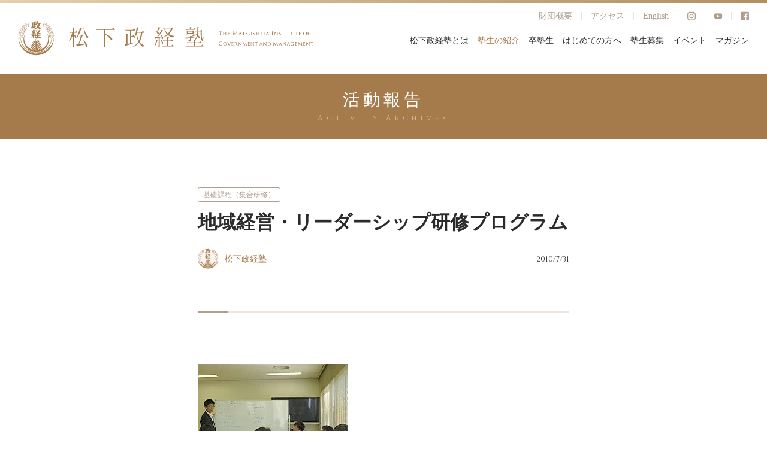

--- FILE ---
content_type: text/html; charset=UTF-8
request_url: https://www.mskj.or.jp/archives/34757.html
body_size: 91694
content:
<html lang="ja">
<head prefix="og: http://ogp.me/ns# fb: http://ogp.me/ns/fb#">
  <meta charset="utf-8" />
  <link rel="shortcut icon" href="/wp-content/themes/mskj/asset/img/common/favicon.ico">
  <link rel="apple-touch-icon" href="/wp-content/themes/mskj/asset/img/common/apple-touch-icon.png">
  <link rel="icon" type="image/png" href="/wp-content/themes/mskj/asset/img/common/android-chrome-192x192.png">

  <meta name="viewport" content="width=device-width,user-scalable=no,maximum-scale=1" />
  <meta http-equiv="X-UA-Compatible" content="IE=edge,chrome=1" />
  <meta name="keywords" content="" />
  <title>地域経営・リーダーシップ研修プログラム | 松下政経塾松下政経塾</title>
  <link rel="stylesheet preload" href="/wp-content/themes/mskj/asset/fonts/iconfont.css" />
  <link rel="stylesheet" href="/wp-content/themes/mskj/style.css?20260129-2350-04" type="text/css">
  <link rel="stylesheet" href="/wp-content/themes/mskj/asset/css/swiper.min.css" />
  <link rel="preconnect" href="https://fonts.googleapis.com">
  <link rel="preconnect" href="https://fonts.gstatic.com" crossorigin>
  <link href="https://fonts.googleapis.com/css2?family=Crimson+Text:wght@400;600&display=swap" rel="stylesheet">
  <script src="https://code.jquery.com/jquery-3.3.1.min.js"></script>

  <!-- Google Tag Manager -->
<script>(function(w,d,s,l,i){w[l]=w[l]||[];w[l].push({'gtm.start':
new Date().getTime(),event:'gtm.js'});var f=d.getElementsByTagName(s)[0],
j=d.createElement(s),dl=l!='dataLayer'?'&l='+l:'';j.async=true;j.src=
'https://www.googletagmanager.com/gtm.js?id='+i+dl;f.parentNode.insertBefore(j,f);
})(window,document,'script','dataLayer','GTM-K6TVSHL');</script>
<!-- End Google Tag Manager -->


  
		<!-- All in One SEO 4.9.2 - aioseo.com -->
	<meta name="description" content="6回シリーズの第3回目を実施。グループワークでのファシリテート、また議論に議論を重ねることで様々な発見にもなる" />
	<meta name="robots" content="max-snippet:-1, max-image-preview:large, max-video-preview:-1" />
	<meta name="author" content="松下政経塾"/>
	<link rel="canonical" href="https://www.mskj.or.jp/archives/34757.html" />
	<meta name="generator" content="All in One SEO (AIOSEO) 4.9.2" />
		<meta property="og:locale" content="ja_JP" />
		<meta property="og:site_name" content="松下政経塾 | 松下政経塾" />
		<meta property="og:type" content="article" />
		<meta property="og:title" content="地域経営・リーダーシップ研修プログラム | 松下政経塾" />
		<meta property="og:description" content="6回シリーズの第3回目を実施。グループワークでのファシリテート、また議論に議論を重ねることで様々な発見にもなる" />
		<meta property="og:url" content="https://www.mskj.or.jp/archives/34757.html" />
		<meta property="og:image" content="https://www.mskj.or.jp/wp-content/uploads/2023/03/kenshu1008061img1-1.jpg" />
		<meta property="og:image:secure_url" content="https://www.mskj.or.jp/wp-content/uploads/2023/03/kenshu1008061img1-1.jpg" />
		<meta property="og:image:width" content="250" />
		<meta property="og:image:height" content="188" />
		<meta property="article:published_time" content="2010-07-31T08:48:00+00:00" />
		<meta property="article:modified_time" content="2023-03-14T17:57:06+00:00" />
		<meta property="article:publisher" content="https://www.facebook.com/mskj.or.jp" />
		<meta name="twitter:card" content="summary_large_image" />
		<meta name="twitter:title" content="地域経営・リーダーシップ研修プログラム | 松下政経塾" />
		<meta name="twitter:description" content="6回シリーズの第3回目を実施。グループワークでのファシリテート、また議論に議論を重ねることで様々な発見にもなる" />
		<meta name="twitter:image" content="https://www.mskj.or.jp/wp-content/uploads/2023/03/kenshu1008061img1-1.jpg" />
		<script type="application/ld+json" class="aioseo-schema">
			{"@context":"https:\/\/schema.org","@graph":[{"@type":"BlogPosting","@id":"https:\/\/www.mskj.or.jp\/archives\/34757.html#blogposting","name":"\u5730\u57df\u7d4c\u55b6\u30fb\u30ea\u30fc\u30c0\u30fc\u30b7\u30c3\u30d7\u7814\u4fee\u30d7\u30ed\u30b0\u30e9\u30e0 | \u677e\u4e0b\u653f\u7d4c\u587e","headline":"\u5730\u57df\u7d4c\u55b6\u30fb\u30ea\u30fc\u30c0\u30fc\u30b7\u30c3\u30d7\u7814\u4fee\u30d7\u30ed\u30b0\u30e9\u30e0","author":{"@id":"https:\/\/www.mskj.or.jp\/author\/matsusitaseikeizyuku#author"},"publisher":{"@id":"https:\/\/www.mskj.or.jp\/#organization"},"image":{"@type":"ImageObject","url":"https:\/\/www.mskj.or.jp\/wp-content\/uploads\/2023\/03\/kenshu1008061img1-1.jpg","width":250,"height":188},"datePublished":"2010-07-31T17:48:00+09:00","dateModified":"2023-03-15T02:57:06+09:00","inLanguage":"ja","mainEntityOfPage":{"@id":"https:\/\/www.mskj.or.jp\/archives\/34757.html#webpage"},"isPartOf":{"@id":"https:\/\/www.mskj.or.jp\/archives\/34757.html#webpage"},"articleSection":"\u6d3b\u52d5\u5831\u544a, \u57fa\u790e\u8ab2\u7a0b\uff08\u96c6\u5408\u7814\u4fee\uff09"},{"@type":"BreadcrumbList","@id":"https:\/\/www.mskj.or.jp\/archives\/34757.html#breadcrumblist","itemListElement":[{"@type":"ListItem","@id":"https:\/\/www.mskj.or.jp#listItem","position":1,"name":"\u30db\u30fc\u30e0","item":"https:\/\/www.mskj.or.jp","nextItem":{"@type":"ListItem","@id":"https:\/\/www.mskj.or.jp\/.\/archives#listItem","name":"\u6d3b\u52d5\u5831\u544a"}},{"@type":"ListItem","@id":"https:\/\/www.mskj.or.jp\/.\/archives#listItem","position":2,"name":"\u6d3b\u52d5\u5831\u544a","item":"https:\/\/www.mskj.or.jp\/.\/archives","nextItem":{"@type":"ListItem","@id":"https:\/\/www.mskj.or.jp\/.\/archives\/basic#listItem","name":"\u57fa\u790e\u8ab2\u7a0b\uff08\u96c6\u5408\u7814\u4fee\uff09"},"previousItem":{"@type":"ListItem","@id":"https:\/\/www.mskj.or.jp#listItem","name":"\u30db\u30fc\u30e0"}},{"@type":"ListItem","@id":"https:\/\/www.mskj.or.jp\/.\/archives\/basic#listItem","position":3,"name":"\u57fa\u790e\u8ab2\u7a0b\uff08\u96c6\u5408\u7814\u4fee\uff09","item":"https:\/\/www.mskj.or.jp\/.\/archives\/basic","nextItem":{"@type":"ListItem","@id":"https:\/\/www.mskj.or.jp\/archives\/34757.html#listItem","name":"\u5730\u57df\u7d4c\u55b6\u30fb\u30ea\u30fc\u30c0\u30fc\u30b7\u30c3\u30d7\u7814\u4fee\u30d7\u30ed\u30b0\u30e9\u30e0"},"previousItem":{"@type":"ListItem","@id":"https:\/\/www.mskj.or.jp\/.\/archives#listItem","name":"\u6d3b\u52d5\u5831\u544a"}},{"@type":"ListItem","@id":"https:\/\/www.mskj.or.jp\/archives\/34757.html#listItem","position":4,"name":"\u5730\u57df\u7d4c\u55b6\u30fb\u30ea\u30fc\u30c0\u30fc\u30b7\u30c3\u30d7\u7814\u4fee\u30d7\u30ed\u30b0\u30e9\u30e0","previousItem":{"@type":"ListItem","@id":"https:\/\/www.mskj.or.jp\/.\/archives\/basic#listItem","name":"\u57fa\u790e\u8ab2\u7a0b\uff08\u96c6\u5408\u7814\u4fee\uff09"}}]},{"@type":"Organization","@id":"https:\/\/www.mskj.or.jp\/#organization","name":"\u677e\u4e0b\u653f\u7d4c\u587e","description":"\u677e\u4e0b\u653f\u7d4c\u587e","url":"https:\/\/www.mskj.or.jp\/","logo":{"@type":"ImageObject","url":"https:\/\/www.mskj.or.jp\/wp-content\/uploads\/2023\/03\/logo.png","@id":"https:\/\/www.mskj.or.jp\/archives\/34757.html\/#organizationLogo","width":374,"height":265},"image":{"@id":"https:\/\/www.mskj.or.jp\/archives\/34757.html\/#organizationLogo"},"sameAs":["https:\/\/www.facebook.com\/mskj.or.jp","https:\/\/www.instagram.com\/mskj.or.jp\/","https:\/\/www.youtube.com\/@user-bm9mg1sb9s\/featured"]},{"@type":"Person","@id":"https:\/\/www.mskj.or.jp\/author\/matsusitaseikeizyuku#author","url":"https:\/\/www.mskj.or.jp\/author\/matsusitaseikeizyuku","name":"\u677e\u4e0b\u653f\u7d4c\u587e","image":{"@type":"ImageObject","@id":"https:\/\/www.mskj.or.jp\/archives\/34757.html#authorImage","url":"https:\/\/secure.gravatar.com\/avatar\/6d8824866f49f4d79feb9fc74196666d54d484abd4cf33bb42153559162103a1?s=96&d=mm&r=g","width":96,"height":96,"caption":"\u677e\u4e0b\u653f\u7d4c\u587e"}},{"@type":"WebPage","@id":"https:\/\/www.mskj.or.jp\/archives\/34757.html#webpage","url":"https:\/\/www.mskj.or.jp\/archives\/34757.html","name":"\u5730\u57df\u7d4c\u55b6\u30fb\u30ea\u30fc\u30c0\u30fc\u30b7\u30c3\u30d7\u7814\u4fee\u30d7\u30ed\u30b0\u30e9\u30e0 | \u677e\u4e0b\u653f\u7d4c\u587e","description":"6\u56de\u30b7\u30ea\u30fc\u30ba\u306e\u7b2c3\u56de\u76ee\u3092\u5b9f\u65bd\u3002\u30b0\u30eb\u30fc\u30d7\u30ef\u30fc\u30af\u3067\u306e\u30d5\u30a1\u30b7\u30ea\u30c6\u30fc\u30c8\u3001\u307e\u305f\u8b70\u8ad6\u306b\u8b70\u8ad6\u3092\u91cd\u306d\u308b\u3053\u3068\u3067\u69d8\u3005\u306a\u767a\u898b\u306b\u3082\u306a\u308b","inLanguage":"ja","isPartOf":{"@id":"https:\/\/www.mskj.or.jp\/#website"},"breadcrumb":{"@id":"https:\/\/www.mskj.or.jp\/archives\/34757.html#breadcrumblist"},"author":{"@id":"https:\/\/www.mskj.or.jp\/author\/matsusitaseikeizyuku#author"},"creator":{"@id":"https:\/\/www.mskj.or.jp\/author\/matsusitaseikeizyuku#author"},"image":{"@type":"ImageObject","url":"https:\/\/www.mskj.or.jp\/wp-content\/uploads\/2023\/03\/kenshu1008061img1-1.jpg","@id":"https:\/\/www.mskj.or.jp\/archives\/34757.html\/#mainImage","width":250,"height":188},"primaryImageOfPage":{"@id":"https:\/\/www.mskj.or.jp\/archives\/34757.html#mainImage"},"datePublished":"2010-07-31T17:48:00+09:00","dateModified":"2023-03-15T02:57:06+09:00"},{"@type":"WebSite","@id":"https:\/\/www.mskj.or.jp\/#website","url":"https:\/\/www.mskj.or.jp\/","name":"\u677e\u4e0b\u653f\u7d4c\u587e","description":"\u677e\u4e0b\u653f\u7d4c\u587e","inLanguage":"ja","publisher":{"@id":"https:\/\/www.mskj.or.jp\/#organization"}}]}
		</script>
		<!-- All in One SEO -->

<link rel="alternate" type="application/rss+xml" title="松下政経塾 &raquo; 地域経営・リーダーシップ研修プログラム のコメントのフィード" href="https://www.mskj.or.jp/archives/34757.html/feed" />
<link rel="alternate" title="oEmbed (JSON)" type="application/json+oembed" href="https://www.mskj.or.jp/wp-json/oembed/1.0/embed?url=https%3A%2F%2Fwww.mskj.or.jp%2Farchives%2F34757.html" />
<link rel="alternate" title="oEmbed (XML)" type="text/xml+oembed" href="https://www.mskj.or.jp/wp-json/oembed/1.0/embed?url=https%3A%2F%2Fwww.mskj.or.jp%2Farchives%2F34757.html&#038;format=xml" />
<style id='wp-img-auto-sizes-contain-inline-css' type='text/css'>
img:is([sizes=auto i],[sizes^="auto," i]){contain-intrinsic-size:3000px 1500px}
/*# sourceURL=wp-img-auto-sizes-contain-inline-css */
</style>
<style id='wp-emoji-styles-inline-css' type='text/css'>

	img.wp-smiley, img.emoji {
		display: inline !important;
		border: none !important;
		box-shadow: none !important;
		height: 1em !important;
		width: 1em !important;
		margin: 0 0.07em !important;
		vertical-align: -0.1em !important;
		background: none !important;
		padding: 0 !important;
	}
/*# sourceURL=wp-emoji-styles-inline-css */
</style>
<style id='wp-block-library-inline-css' type='text/css'>
:root{--wp-block-synced-color:#7a00df;--wp-block-synced-color--rgb:122,0,223;--wp-bound-block-color:var(--wp-block-synced-color);--wp-editor-canvas-background:#ddd;--wp-admin-theme-color:#007cba;--wp-admin-theme-color--rgb:0,124,186;--wp-admin-theme-color-darker-10:#006ba1;--wp-admin-theme-color-darker-10--rgb:0,107,160.5;--wp-admin-theme-color-darker-20:#005a87;--wp-admin-theme-color-darker-20--rgb:0,90,135;--wp-admin-border-width-focus:2px}@media (min-resolution:192dpi){:root{--wp-admin-border-width-focus:1.5px}}.wp-element-button{cursor:pointer}:root .has-very-light-gray-background-color{background-color:#eee}:root .has-very-dark-gray-background-color{background-color:#313131}:root .has-very-light-gray-color{color:#eee}:root .has-very-dark-gray-color{color:#313131}:root .has-vivid-green-cyan-to-vivid-cyan-blue-gradient-background{background:linear-gradient(135deg,#00d084,#0693e3)}:root .has-purple-crush-gradient-background{background:linear-gradient(135deg,#34e2e4,#4721fb 50%,#ab1dfe)}:root .has-hazy-dawn-gradient-background{background:linear-gradient(135deg,#faaca8,#dad0ec)}:root .has-subdued-olive-gradient-background{background:linear-gradient(135deg,#fafae1,#67a671)}:root .has-atomic-cream-gradient-background{background:linear-gradient(135deg,#fdd79a,#004a59)}:root .has-nightshade-gradient-background{background:linear-gradient(135deg,#330968,#31cdcf)}:root .has-midnight-gradient-background{background:linear-gradient(135deg,#020381,#2874fc)}:root{--wp--preset--font-size--normal:16px;--wp--preset--font-size--huge:42px}.has-regular-font-size{font-size:1em}.has-larger-font-size{font-size:2.625em}.has-normal-font-size{font-size:var(--wp--preset--font-size--normal)}.has-huge-font-size{font-size:var(--wp--preset--font-size--huge)}.has-text-align-center{text-align:center}.has-text-align-left{text-align:left}.has-text-align-right{text-align:right}.has-fit-text{white-space:nowrap!important}#end-resizable-editor-section{display:none}.aligncenter{clear:both}.items-justified-left{justify-content:flex-start}.items-justified-center{justify-content:center}.items-justified-right{justify-content:flex-end}.items-justified-space-between{justify-content:space-between}.screen-reader-text{border:0;clip-path:inset(50%);height:1px;margin:-1px;overflow:hidden;padding:0;position:absolute;width:1px;word-wrap:normal!important}.screen-reader-text:focus{background-color:#ddd;clip-path:none;color:#444;display:block;font-size:1em;height:auto;left:5px;line-height:normal;padding:15px 23px 14px;text-decoration:none;top:5px;width:auto;z-index:100000}html :where(.has-border-color){border-style:solid}html :where([style*=border-top-color]){border-top-style:solid}html :where([style*=border-right-color]){border-right-style:solid}html :where([style*=border-bottom-color]){border-bottom-style:solid}html :where([style*=border-left-color]){border-left-style:solid}html :where([style*=border-width]){border-style:solid}html :where([style*=border-top-width]){border-top-style:solid}html :where([style*=border-right-width]){border-right-style:solid}html :where([style*=border-bottom-width]){border-bottom-style:solid}html :where([style*=border-left-width]){border-left-style:solid}html :where(img[class*=wp-image-]){height:auto;max-width:100%}:where(figure){margin:0 0 1em}html :where(.is-position-sticky){--wp-admin--admin-bar--position-offset:var(--wp-admin--admin-bar--height,0px)}@media screen and (max-width:600px){html :where(.is-position-sticky){--wp-admin--admin-bar--position-offset:0px}}

/*# sourceURL=wp-block-library-inline-css */
</style><style id='wp-block-heading-inline-css' type='text/css'>
h1:where(.wp-block-heading).has-background,h2:where(.wp-block-heading).has-background,h3:where(.wp-block-heading).has-background,h4:where(.wp-block-heading).has-background,h5:where(.wp-block-heading).has-background,h6:where(.wp-block-heading).has-background{padding:1.25em 2.375em}h1.has-text-align-left[style*=writing-mode]:where([style*=vertical-lr]),h1.has-text-align-right[style*=writing-mode]:where([style*=vertical-rl]),h2.has-text-align-left[style*=writing-mode]:where([style*=vertical-lr]),h2.has-text-align-right[style*=writing-mode]:where([style*=vertical-rl]),h3.has-text-align-left[style*=writing-mode]:where([style*=vertical-lr]),h3.has-text-align-right[style*=writing-mode]:where([style*=vertical-rl]),h4.has-text-align-left[style*=writing-mode]:where([style*=vertical-lr]),h4.has-text-align-right[style*=writing-mode]:where([style*=vertical-rl]),h5.has-text-align-left[style*=writing-mode]:where([style*=vertical-lr]),h5.has-text-align-right[style*=writing-mode]:where([style*=vertical-rl]),h6.has-text-align-left[style*=writing-mode]:where([style*=vertical-lr]),h6.has-text-align-right[style*=writing-mode]:where([style*=vertical-rl]){rotate:180deg}
/*# sourceURL=https://www.mskj.or.jp/wp-includes/blocks/heading/style.min.css */
</style>
<style id='wp-block-image-inline-css' type='text/css'>
.wp-block-image>a,.wp-block-image>figure>a{display:inline-block}.wp-block-image img{box-sizing:border-box;height:auto;max-width:100%;vertical-align:bottom}@media not (prefers-reduced-motion){.wp-block-image img.hide{visibility:hidden}.wp-block-image img.show{animation:show-content-image .4s}}.wp-block-image[style*=border-radius] img,.wp-block-image[style*=border-radius]>a{border-radius:inherit}.wp-block-image.has-custom-border img{box-sizing:border-box}.wp-block-image.aligncenter{text-align:center}.wp-block-image.alignfull>a,.wp-block-image.alignwide>a{width:100%}.wp-block-image.alignfull img,.wp-block-image.alignwide img{height:auto;width:100%}.wp-block-image .aligncenter,.wp-block-image .alignleft,.wp-block-image .alignright,.wp-block-image.aligncenter,.wp-block-image.alignleft,.wp-block-image.alignright{display:table}.wp-block-image .aligncenter>figcaption,.wp-block-image .alignleft>figcaption,.wp-block-image .alignright>figcaption,.wp-block-image.aligncenter>figcaption,.wp-block-image.alignleft>figcaption,.wp-block-image.alignright>figcaption{caption-side:bottom;display:table-caption}.wp-block-image .alignleft{float:left;margin:.5em 1em .5em 0}.wp-block-image .alignright{float:right;margin:.5em 0 .5em 1em}.wp-block-image .aligncenter{margin-left:auto;margin-right:auto}.wp-block-image :where(figcaption){margin-bottom:1em;margin-top:.5em}.wp-block-image.is-style-circle-mask img{border-radius:9999px}@supports ((-webkit-mask-image:none) or (mask-image:none)) or (-webkit-mask-image:none){.wp-block-image.is-style-circle-mask img{border-radius:0;-webkit-mask-image:url('data:image/svg+xml;utf8,<svg viewBox="0 0 100 100" xmlns="http://www.w3.org/2000/svg"><circle cx="50" cy="50" r="50"/></svg>');mask-image:url('data:image/svg+xml;utf8,<svg viewBox="0 0 100 100" xmlns="http://www.w3.org/2000/svg"><circle cx="50" cy="50" r="50"/></svg>');mask-mode:alpha;-webkit-mask-position:center;mask-position:center;-webkit-mask-repeat:no-repeat;mask-repeat:no-repeat;-webkit-mask-size:contain;mask-size:contain}}:root :where(.wp-block-image.is-style-rounded img,.wp-block-image .is-style-rounded img){border-radius:9999px}.wp-block-image figure{margin:0}.wp-lightbox-container{display:flex;flex-direction:column;position:relative}.wp-lightbox-container img{cursor:zoom-in}.wp-lightbox-container img:hover+button{opacity:1}.wp-lightbox-container button{align-items:center;backdrop-filter:blur(16px) saturate(180%);background-color:#5a5a5a40;border:none;border-radius:4px;cursor:zoom-in;display:flex;height:20px;justify-content:center;opacity:0;padding:0;position:absolute;right:16px;text-align:center;top:16px;width:20px;z-index:100}@media not (prefers-reduced-motion){.wp-lightbox-container button{transition:opacity .2s ease}}.wp-lightbox-container button:focus-visible{outline:3px auto #5a5a5a40;outline:3px auto -webkit-focus-ring-color;outline-offset:3px}.wp-lightbox-container button:hover{cursor:pointer;opacity:1}.wp-lightbox-container button:focus{opacity:1}.wp-lightbox-container button:focus,.wp-lightbox-container button:hover,.wp-lightbox-container button:not(:hover):not(:active):not(.has-background){background-color:#5a5a5a40;border:none}.wp-lightbox-overlay{box-sizing:border-box;cursor:zoom-out;height:100vh;left:0;overflow:hidden;position:fixed;top:0;visibility:hidden;width:100%;z-index:100000}.wp-lightbox-overlay .close-button{align-items:center;cursor:pointer;display:flex;justify-content:center;min-height:40px;min-width:40px;padding:0;position:absolute;right:calc(env(safe-area-inset-right) + 16px);top:calc(env(safe-area-inset-top) + 16px);z-index:5000000}.wp-lightbox-overlay .close-button:focus,.wp-lightbox-overlay .close-button:hover,.wp-lightbox-overlay .close-button:not(:hover):not(:active):not(.has-background){background:none;border:none}.wp-lightbox-overlay .lightbox-image-container{height:var(--wp--lightbox-container-height);left:50%;overflow:hidden;position:absolute;top:50%;transform:translate(-50%,-50%);transform-origin:top left;width:var(--wp--lightbox-container-width);z-index:9999999999}.wp-lightbox-overlay .wp-block-image{align-items:center;box-sizing:border-box;display:flex;height:100%;justify-content:center;margin:0;position:relative;transform-origin:0 0;width:100%;z-index:3000000}.wp-lightbox-overlay .wp-block-image img{height:var(--wp--lightbox-image-height);min-height:var(--wp--lightbox-image-height);min-width:var(--wp--lightbox-image-width);width:var(--wp--lightbox-image-width)}.wp-lightbox-overlay .wp-block-image figcaption{display:none}.wp-lightbox-overlay button{background:none;border:none}.wp-lightbox-overlay .scrim{background-color:#fff;height:100%;opacity:.9;position:absolute;width:100%;z-index:2000000}.wp-lightbox-overlay.active{visibility:visible}@media not (prefers-reduced-motion){.wp-lightbox-overlay.active{animation:turn-on-visibility .25s both}.wp-lightbox-overlay.active img{animation:turn-on-visibility .35s both}.wp-lightbox-overlay.show-closing-animation:not(.active){animation:turn-off-visibility .35s both}.wp-lightbox-overlay.show-closing-animation:not(.active) img{animation:turn-off-visibility .25s both}.wp-lightbox-overlay.zoom.active{animation:none;opacity:1;visibility:visible}.wp-lightbox-overlay.zoom.active .lightbox-image-container{animation:lightbox-zoom-in .4s}.wp-lightbox-overlay.zoom.active .lightbox-image-container img{animation:none}.wp-lightbox-overlay.zoom.active .scrim{animation:turn-on-visibility .4s forwards}.wp-lightbox-overlay.zoom.show-closing-animation:not(.active){animation:none}.wp-lightbox-overlay.zoom.show-closing-animation:not(.active) .lightbox-image-container{animation:lightbox-zoom-out .4s}.wp-lightbox-overlay.zoom.show-closing-animation:not(.active) .lightbox-image-container img{animation:none}.wp-lightbox-overlay.zoom.show-closing-animation:not(.active) .scrim{animation:turn-off-visibility .4s forwards}}@keyframes show-content-image{0%{visibility:hidden}99%{visibility:hidden}to{visibility:visible}}@keyframes turn-on-visibility{0%{opacity:0}to{opacity:1}}@keyframes turn-off-visibility{0%{opacity:1;visibility:visible}99%{opacity:0;visibility:visible}to{opacity:0;visibility:hidden}}@keyframes lightbox-zoom-in{0%{transform:translate(calc((-100vw + var(--wp--lightbox-scrollbar-width))/2 + var(--wp--lightbox-initial-left-position)),calc(-50vh + var(--wp--lightbox-initial-top-position))) scale(var(--wp--lightbox-scale))}to{transform:translate(-50%,-50%) scale(1)}}@keyframes lightbox-zoom-out{0%{transform:translate(-50%,-50%) scale(1);visibility:visible}99%{visibility:visible}to{transform:translate(calc((-100vw + var(--wp--lightbox-scrollbar-width))/2 + var(--wp--lightbox-initial-left-position)),calc(-50vh + var(--wp--lightbox-initial-top-position))) scale(var(--wp--lightbox-scale));visibility:hidden}}
/*# sourceURL=https://www.mskj.or.jp/wp-includes/blocks/image/style.min.css */
</style>
<style id='wp-block-paragraph-inline-css' type='text/css'>
.is-small-text{font-size:.875em}.is-regular-text{font-size:1em}.is-large-text{font-size:2.25em}.is-larger-text{font-size:3em}.has-drop-cap:not(:focus):first-letter{float:left;font-size:8.4em;font-style:normal;font-weight:100;line-height:.68;margin:.05em .1em 0 0;text-transform:uppercase}body.rtl .has-drop-cap:not(:focus):first-letter{float:none;margin-left:.1em}p.has-drop-cap.has-background{overflow:hidden}:root :where(p.has-background){padding:1.25em 2.375em}:where(p.has-text-color:not(.has-link-color)) a{color:inherit}p.has-text-align-left[style*="writing-mode:vertical-lr"],p.has-text-align-right[style*="writing-mode:vertical-rl"]{rotate:180deg}
/*# sourceURL=https://www.mskj.or.jp/wp-includes/blocks/paragraph/style.min.css */
</style>
<style id='global-styles-inline-css' type='text/css'>
:root{--wp--preset--aspect-ratio--square: 1;--wp--preset--aspect-ratio--4-3: 4/3;--wp--preset--aspect-ratio--3-4: 3/4;--wp--preset--aspect-ratio--3-2: 3/2;--wp--preset--aspect-ratio--2-3: 2/3;--wp--preset--aspect-ratio--16-9: 16/9;--wp--preset--aspect-ratio--9-16: 9/16;--wp--preset--color--black: #000000;--wp--preset--color--cyan-bluish-gray: #abb8c3;--wp--preset--color--white: #ffffff;--wp--preset--color--pale-pink: #f78da7;--wp--preset--color--vivid-red: #cf2e2e;--wp--preset--color--luminous-vivid-orange: #ff6900;--wp--preset--color--luminous-vivid-amber: #fcb900;--wp--preset--color--light-green-cyan: #7bdcb5;--wp--preset--color--vivid-green-cyan: #00d084;--wp--preset--color--pale-cyan-blue: #8ed1fc;--wp--preset--color--vivid-cyan-blue: #0693e3;--wp--preset--color--vivid-purple: #9b51e0;--wp--preset--gradient--vivid-cyan-blue-to-vivid-purple: linear-gradient(135deg,rgb(6,147,227) 0%,rgb(155,81,224) 100%);--wp--preset--gradient--light-green-cyan-to-vivid-green-cyan: linear-gradient(135deg,rgb(122,220,180) 0%,rgb(0,208,130) 100%);--wp--preset--gradient--luminous-vivid-amber-to-luminous-vivid-orange: linear-gradient(135deg,rgb(252,185,0) 0%,rgb(255,105,0) 100%);--wp--preset--gradient--luminous-vivid-orange-to-vivid-red: linear-gradient(135deg,rgb(255,105,0) 0%,rgb(207,46,46) 100%);--wp--preset--gradient--very-light-gray-to-cyan-bluish-gray: linear-gradient(135deg,rgb(238,238,238) 0%,rgb(169,184,195) 100%);--wp--preset--gradient--cool-to-warm-spectrum: linear-gradient(135deg,rgb(74,234,220) 0%,rgb(151,120,209) 20%,rgb(207,42,186) 40%,rgb(238,44,130) 60%,rgb(251,105,98) 80%,rgb(254,248,76) 100%);--wp--preset--gradient--blush-light-purple: linear-gradient(135deg,rgb(255,206,236) 0%,rgb(152,150,240) 100%);--wp--preset--gradient--blush-bordeaux: linear-gradient(135deg,rgb(254,205,165) 0%,rgb(254,45,45) 50%,rgb(107,0,62) 100%);--wp--preset--gradient--luminous-dusk: linear-gradient(135deg,rgb(255,203,112) 0%,rgb(199,81,192) 50%,rgb(65,88,208) 100%);--wp--preset--gradient--pale-ocean: linear-gradient(135deg,rgb(255,245,203) 0%,rgb(182,227,212) 50%,rgb(51,167,181) 100%);--wp--preset--gradient--electric-grass: linear-gradient(135deg,rgb(202,248,128) 0%,rgb(113,206,126) 100%);--wp--preset--gradient--midnight: linear-gradient(135deg,rgb(2,3,129) 0%,rgb(40,116,252) 100%);--wp--preset--font-size--small: 13px;--wp--preset--font-size--medium: 20px;--wp--preset--font-size--large: 36px;--wp--preset--font-size--x-large: 42px;--wp--preset--spacing--20: 0.44rem;--wp--preset--spacing--30: 0.67rem;--wp--preset--spacing--40: 1rem;--wp--preset--spacing--50: 1.5rem;--wp--preset--spacing--60: 2.25rem;--wp--preset--spacing--70: 3.38rem;--wp--preset--spacing--80: 5.06rem;--wp--preset--shadow--natural: 6px 6px 9px rgba(0, 0, 0, 0.2);--wp--preset--shadow--deep: 12px 12px 50px rgba(0, 0, 0, 0.4);--wp--preset--shadow--sharp: 6px 6px 0px rgba(0, 0, 0, 0.2);--wp--preset--shadow--outlined: 6px 6px 0px -3px rgb(255, 255, 255), 6px 6px rgb(0, 0, 0);--wp--preset--shadow--crisp: 6px 6px 0px rgb(0, 0, 0);}:where(.is-layout-flex){gap: 0.5em;}:where(.is-layout-grid){gap: 0.5em;}body .is-layout-flex{display: flex;}.is-layout-flex{flex-wrap: wrap;align-items: center;}.is-layout-flex > :is(*, div){margin: 0;}body .is-layout-grid{display: grid;}.is-layout-grid > :is(*, div){margin: 0;}:where(.wp-block-columns.is-layout-flex){gap: 2em;}:where(.wp-block-columns.is-layout-grid){gap: 2em;}:where(.wp-block-post-template.is-layout-flex){gap: 1.25em;}:where(.wp-block-post-template.is-layout-grid){gap: 1.25em;}.has-black-color{color: var(--wp--preset--color--black) !important;}.has-cyan-bluish-gray-color{color: var(--wp--preset--color--cyan-bluish-gray) !important;}.has-white-color{color: var(--wp--preset--color--white) !important;}.has-pale-pink-color{color: var(--wp--preset--color--pale-pink) !important;}.has-vivid-red-color{color: var(--wp--preset--color--vivid-red) !important;}.has-luminous-vivid-orange-color{color: var(--wp--preset--color--luminous-vivid-orange) !important;}.has-luminous-vivid-amber-color{color: var(--wp--preset--color--luminous-vivid-amber) !important;}.has-light-green-cyan-color{color: var(--wp--preset--color--light-green-cyan) !important;}.has-vivid-green-cyan-color{color: var(--wp--preset--color--vivid-green-cyan) !important;}.has-pale-cyan-blue-color{color: var(--wp--preset--color--pale-cyan-blue) !important;}.has-vivid-cyan-blue-color{color: var(--wp--preset--color--vivid-cyan-blue) !important;}.has-vivid-purple-color{color: var(--wp--preset--color--vivid-purple) !important;}.has-black-background-color{background-color: var(--wp--preset--color--black) !important;}.has-cyan-bluish-gray-background-color{background-color: var(--wp--preset--color--cyan-bluish-gray) !important;}.has-white-background-color{background-color: var(--wp--preset--color--white) !important;}.has-pale-pink-background-color{background-color: var(--wp--preset--color--pale-pink) !important;}.has-vivid-red-background-color{background-color: var(--wp--preset--color--vivid-red) !important;}.has-luminous-vivid-orange-background-color{background-color: var(--wp--preset--color--luminous-vivid-orange) !important;}.has-luminous-vivid-amber-background-color{background-color: var(--wp--preset--color--luminous-vivid-amber) !important;}.has-light-green-cyan-background-color{background-color: var(--wp--preset--color--light-green-cyan) !important;}.has-vivid-green-cyan-background-color{background-color: var(--wp--preset--color--vivid-green-cyan) !important;}.has-pale-cyan-blue-background-color{background-color: var(--wp--preset--color--pale-cyan-blue) !important;}.has-vivid-cyan-blue-background-color{background-color: var(--wp--preset--color--vivid-cyan-blue) !important;}.has-vivid-purple-background-color{background-color: var(--wp--preset--color--vivid-purple) !important;}.has-black-border-color{border-color: var(--wp--preset--color--black) !important;}.has-cyan-bluish-gray-border-color{border-color: var(--wp--preset--color--cyan-bluish-gray) !important;}.has-white-border-color{border-color: var(--wp--preset--color--white) !important;}.has-pale-pink-border-color{border-color: var(--wp--preset--color--pale-pink) !important;}.has-vivid-red-border-color{border-color: var(--wp--preset--color--vivid-red) !important;}.has-luminous-vivid-orange-border-color{border-color: var(--wp--preset--color--luminous-vivid-orange) !important;}.has-luminous-vivid-amber-border-color{border-color: var(--wp--preset--color--luminous-vivid-amber) !important;}.has-light-green-cyan-border-color{border-color: var(--wp--preset--color--light-green-cyan) !important;}.has-vivid-green-cyan-border-color{border-color: var(--wp--preset--color--vivid-green-cyan) !important;}.has-pale-cyan-blue-border-color{border-color: var(--wp--preset--color--pale-cyan-blue) !important;}.has-vivid-cyan-blue-border-color{border-color: var(--wp--preset--color--vivid-cyan-blue) !important;}.has-vivid-purple-border-color{border-color: var(--wp--preset--color--vivid-purple) !important;}.has-vivid-cyan-blue-to-vivid-purple-gradient-background{background: var(--wp--preset--gradient--vivid-cyan-blue-to-vivid-purple) !important;}.has-light-green-cyan-to-vivid-green-cyan-gradient-background{background: var(--wp--preset--gradient--light-green-cyan-to-vivid-green-cyan) !important;}.has-luminous-vivid-amber-to-luminous-vivid-orange-gradient-background{background: var(--wp--preset--gradient--luminous-vivid-amber-to-luminous-vivid-orange) !important;}.has-luminous-vivid-orange-to-vivid-red-gradient-background{background: var(--wp--preset--gradient--luminous-vivid-orange-to-vivid-red) !important;}.has-very-light-gray-to-cyan-bluish-gray-gradient-background{background: var(--wp--preset--gradient--very-light-gray-to-cyan-bluish-gray) !important;}.has-cool-to-warm-spectrum-gradient-background{background: var(--wp--preset--gradient--cool-to-warm-spectrum) !important;}.has-blush-light-purple-gradient-background{background: var(--wp--preset--gradient--blush-light-purple) !important;}.has-blush-bordeaux-gradient-background{background: var(--wp--preset--gradient--blush-bordeaux) !important;}.has-luminous-dusk-gradient-background{background: var(--wp--preset--gradient--luminous-dusk) !important;}.has-pale-ocean-gradient-background{background: var(--wp--preset--gradient--pale-ocean) !important;}.has-electric-grass-gradient-background{background: var(--wp--preset--gradient--electric-grass) !important;}.has-midnight-gradient-background{background: var(--wp--preset--gradient--midnight) !important;}.has-small-font-size{font-size: var(--wp--preset--font-size--small) !important;}.has-medium-font-size{font-size: var(--wp--preset--font-size--medium) !important;}.has-large-font-size{font-size: var(--wp--preset--font-size--large) !important;}.has-x-large-font-size{font-size: var(--wp--preset--font-size--x-large) !important;}
/*# sourceURL=global-styles-inline-css */
</style>

<style id='classic-theme-styles-inline-css' type='text/css'>
/*! This file is auto-generated */
.wp-block-button__link{color:#fff;background-color:#32373c;border-radius:9999px;box-shadow:none;text-decoration:none;padding:calc(.667em + 2px) calc(1.333em + 2px);font-size:1.125em}.wp-block-file__button{background:#32373c;color:#fff;text-decoration:none}
/*# sourceURL=/wp-includes/css/classic-themes.min.css */
</style>
<link rel='stylesheet' id='sass-basis-core-css' href='https://www.mskj.or.jp/wp-content/plugins/snow-monkey-editor/dist/css/fallback.css?ver=1764565652' type='text/css' media='all' />
<link rel='stylesheet' id='snow-monkey-editor-css' href='https://www.mskj.or.jp/wp-content/plugins/snow-monkey-editor/dist/css/app.css?ver=1764565652' type='text/css' media='all' />
<link rel='stylesheet' id='snow-monkey-editor@front-css' href='https://www.mskj.or.jp/wp-content/plugins/snow-monkey-editor/dist/css/front.css?ver=1764565652' type='text/css' media='all' />
<link rel='stylesheet' id='snow-monkey-editor@view-css' href='https://www.mskj.or.jp/wp-content/plugins/snow-monkey-editor/dist/css/view.css?ver=1764565652' type='text/css' media='all' />
<script type="text/javascript" src="https://www.mskj.or.jp/wp-content/plugins/snow-monkey-editor/dist/js/app.js?ver=1764565652" id="snow-monkey-editor-js" defer="defer" data-wp-strategy="defer"></script>
<link rel="https://api.w.org/" href="https://www.mskj.or.jp/wp-json/" /><link rel="alternate" title="JSON" type="application/json" href="https://www.mskj.or.jp/wp-json/wp/v2/posts/34757" /><link rel="EditURI" type="application/rsd+xml" title="RSD" href="https://www.mskj.or.jp/xmlrpc.php?rsd" />
<meta name="generator" content="WordPress 6.9" />
<link rel='shortlink' href='https://www.mskj.or.jp/?p=34757' />
<meta name="thumbnail" content="https://www.mskj.or.jp/wp-content/uploads/2023/03/kenshu1008061img1-1.jpg" /></head>
<body>
  <!-- Google Tag Manager (noscript) -->
<noscript><iframe src="https://www.googletagmanager.com/ns.html?id=GTM-K6TVSHL" height="0" width="0" style="display:none;visibility:hidden"></iframe></noscript>
<!-- End Google Tag Manager (noscript) -->
    <div class="wrapper">
        <!-- ヘッダー -->
        <header class="header">
    <div class="header-logo">
        <a href="/">
            <img src="/wp-content/themes/mskj/asset/img/common/logo.svg" alt="松下政経塾">
        </a>
    </div>
    <nav class="header-navi">
        <ul class="header-subMenu">
            <div class="header-subMenuChild"><a href="/organization.html">財団概要</a></div>
            <div class="header-subMenuChild"><a href="/access.html">アクセス</a></div>
            <div class="header-subMenuChild"><a href=/en/index.html">English</a></div>
            <div class="header-subMenuChild">
                <a href="https://www.instagram.com/mskj.or.jp/" target="_blank" class="">
                    <span class="o-orion_instagram-1"></span>
                </a>
            </div>
            <div class="header-subMenuChild">
                <a href="https://www.youtube.com/channel/UCwqw9gPjSV9F7BHsKIoDXUg" target="_blank" class="">
                    <span class="o-play-button-1"></span>
                </a>
            </div>
            <div class="header-subMenuChild">
                <a href="https://www.facebook.com/mskj.or.jp" target="_blank" class="">
                    <span class="o-facebook-1"></span>
                </a>
            </div>
        </ul>
        <ul class="header-globalMenu">
            <!-- 松下政経塾とは -->
            <li class="header-globalMenuChild">
                                    <a href="/about/prologue.html" class="header-globalMenuText">松下政経塾とは</a>
                                <div class="header-accordion">
                    <div class="header-accordionImg">
                        <picture class="pageTitleSupport-img">
                            <source media="(min-width: 1px)"
                                srcset="/wp-content/themes/mskj/asset/img/common/globalMenu01-img.jpg 1x, /wp-content/themes/mskj/asset/img/common/globalMenu01-img@2x.jpg 2x"
                                alt="" />
                            <img src="/wp-content/themes/mskj/asset/img/common/globalMenu01-img.jpg" alt="">
                        </picture>
                    </div>
                    <div class="jukutoNaviBannerWrap">
                        <ul class="header-accordionMenu">
                                                                                                <li class="header-accordionMenuChild"><a
                                            href="https://www.mskj.or.jp/about/prologue.html">プロローグ</a></li>
                                                                                                                                <li class="header-accordionMenuChild"><a
                                            href="https://www.mskj.or.jp/about/founder.html">松下幸之助とは</a></li>
                                                                                                                                <li class="header-accordionMenuChild"><a
                                            href="https://www.mskj.or.jp/about/mission.html">設立趣意書</a></li>
                                                                                                                                <li class="header-accordionMenuChild"><a
                                            href="https://www.mskj.or.jp/about/oath.html">塾是・塾訓・五誓</a></li>
                                                                                                                                <li class="header-accordionMenuChild"><a
                                            href="https://www.mskj.or.jp/about/president.html">代表者挨拶</a></li>
                                                                                                                                <li class="header-accordionMenuChild"><a
                                            href="https://www.mskj.or.jp/about/jukuto-message">塾頭挨拶</a></li>
                                                                                                                                <li class="header-accordionMenuChild"><a
                                            href="https://www.mskj.or.jp/about/program.html">研修体系</a></li>
                                                                                                                                <li class="header-accordionMenuChild"><a
                                            href="https://www.mskj.or.jp/about/curriculum.html">研修概要（基礎課程）</a></li>
                                                                                                                                <li class="header-accordionMenuChild"><a
                                            href="https://www.mskj.or.jp/about/curriculum_2.html">研修概要（実践課程）</a></li>
                                                                                                                                <li class="header-accordionMenuChild"><a
                                            href="https://www.mskj.or.jp/about/facility.html">施設紹介</a></li>
                                                                                                                                <li class="header-accordionMenuChild"><a
                                            href="https://www.mskj.or.jp/about/movie.html">ショートムービー</a></li>
                                                                                                                                <li class="header-accordionMenuChild"><a
                                            href="https://www.mskj.or.jp/about/library.html">ライブラリー</a></li>
                                                                                                                                <li class="header-accordionMenuChild"><a
                                            href="https://www.mskj.or.jp/about/pamphlet">パンフレット</a></li>
                                                                                                                                <li class="header-accordionMenuChild"><a
                                            href="https://www.mskj.or.jp/about/faq.html">よくある質問</a></li>
                                                                                                                                <li class="header-accordionMenuChild"><a
                                            href="https://www.mskj.or.jp/about/lab.html">政経研究所</a></li>
                                                                                    </ul>
                        <!-- <a href="/magazine/jukuto-blog" class="jukutoNaviBanner">
                            <picture>
                                <source media="(min-width: 1px)"
                                    srcset="/wp-content/themes/mskj/asset/img/common/jukuto-banner.png 1x, /wp-content/themes/mskj/asset/img/common/jukuto-banner@2x.png 2x" />
                                <img src="/wp-content/themes/mskj/asset/img/common/jukuto-banner.png" alt="塾頭ブログ">
                            </picture>
                        </a> -->
                    </div>
                </div>
            </li>
            <!-- 塾生の紹介 -->
            <li class="header-globalMenuChild">
                                    <a href="/jukusei" class="header-globalMenuText _current">塾生の紹介</a>
                                <div class="header-accordion">
                    <div class="header-accordionImg">
                        <picture class="pageTitleSupport-img">
                            <source media="(min-width: 1px)"
                                srcset="/wp-content/themes/mskj/asset/img/common/globalMenu02-img.jpg 1x, /wp-content/themes/mskj/asset/img/common/globalMenu02-img@2x.jpg 2x"
                                alt="" />
                            <img src="/wp-content/themes/mskj/asset/img/common/globalMenu02-img.jpg" alt="">
                        </picture>
                    </div>
                    <ul class="header-accordionMenu">
                                                                                    <li class="header-accordionMenuChild"><a
                                        href="https://www.mskj.or.jp/jukusei">現役塾生一覧</a></li>
                                                                                                                <li class="header-accordionMenuChild"><a
                                        href="/thesis">論考</a></li>
                                                                                                                <li class="header-accordionMenuChild _current"><a
                                        href="/archives">活動報告</a></li>
                                                                        </ul>
                </div>
            </li>
            <li class="header-globalMenuChild">
                                    <a href="/almuni/list" class="header-globalMenuText">卒塾生</a>
                                <div class="header-accordion">
                    <div class="header-accordionImg">
                        <picture class="pageTitleSupport-img">
                            <source media="(min-width: 1px)"
                                srcset="/wp-content/themes/mskj/asset/img/common/globalMenu03-img.jpg 1x, /wp-content/themes/mskj/asset/img/common/globalMenu03-img@2x.jpg 2x"
                                alt="" />
                            <img src="/wp-content/themes/mskj/asset/img/common/globalMenu03-img.jpg" alt="">
                        </picture>
                    </div>
                    <ul class="header-accordionMenu">
                                                                                    <li class="header-accordionMenuChild"><a
                                        href="/almuni/list">卒塾生一覧</a></li>
                                                                                                                <li class="header-accordionMenuChild"><a
                                        href="https://www.mskj.or.jp/almuni/politician.html">議員・首長一覧</a></li>
                                                                                                                <li class="header-accordionMenuChild"><a
                                        href="https://www.mskj.or.jp/almuni/career.html">卒塾生の進路</a></li>
                                                                                                                <li class="header-accordionMenuChild"><a
                                        href="https://www.mskj.or.jp/almuni/message.html">卒塾生からのメッセージ</a></li>
                                                                        </ul>
                </div>
            </li>
            <li class="header-globalMenuChild">
                <a href="/recruting-lp" target="_blank" class="header-globalMenuText">はじめての方へ</a>
            </li>
            <li class="header-globalMenuChild">
                                    <a href="/entry/admission.html" class="header-globalMenuText">塾生募集</a>
                                <div class="header-accordion">
                    <div class="header-accordionImg">
                        <picture class="pageTitleSupport-img">
                            <source media="(min-width: 1px)"
                                srcset="/wp-content/themes/mskj/asset/img/common/globalMenu04-img.jpg 1x, /wp-content/themes/mskj/asset/img/common/globalMenu04-img@2x.jpg 2x"
                                alt="" />
                            <img src="/wp-content/themes/mskj/asset/img/common/globalMenu04-img.jpg" alt="">
                        </picture>
                    </div>
                    <ul class="header-accordionMenu">
                                                                                    <li class="header-accordionMenuChild"><a
                                        href="https://www.mskj.or.jp/entry/admission.html">募集要項</a></li>
                                                                                                                <li class="header-accordionMenuChild"><a
                                        href="https://www.mskj.or.jp/entry/seminar.html">説明会・インターンのご案内</a></li>
                                                                        </ul>
                </div>
            </li>
            <li class="header-globalMenuChild">
                                    <a href="/event" class="header-globalMenuText">イベント</a>
                            </li>
            <li class="header-globalMenuChild">
                                    <a href="/magazine" class="header-globalMenuText">マガジン</a>
                            </li>
        </ul>
    </nav>

    <!-- ハンバーガーボタン -->
<div class="hamburger">
    <a class="hamburger-open" href="javascript:void(0)">
        <div class="hamburger-trigger">
            <span class="hamburger-init"></span>
            <span class="hamburger-init"></span>
            <span class="hamburger-init"></span>
        </div>
    </a>
</div>
<!-- スマホメニュー -->
<header class="hamburgerMenu">
    <div class="hamburgerMenu-sns">
        <div class="hamburgerMenu-snsItem">
            <a href="https://www.instagram.com/mskj.or.jp/" target="_blank" class="">
                <span class="o-orion_instagram-1"></span>
            </a>
        </div>
        <div class="hamburgerMenu-snsItem">
            <a href="https://www.youtube.com/channel/UCwqw9gPjSV9F7BHsKIoDXUg" target="_blank" class="">
                <span class="o-play-button-1"></span>
            </a>
        </div>
        <div class="hamburgerMenu-snsItem">
            <a href="https://www.facebook.com/mskj.or.jp" target="_blank" class="">
                <span class="o-facebook-1"></span>
            </a>
        </div>
    </div>

    <ul class="hamburgerMenu-list">
        <li class="hamburgerMenu-item">
            <a href="/recruting-lp" target="_blank" class="hamburgerMenu-link">
                <p class="hamburgerMenu-txt">はじめての方へ</p>
                <div class="_arrow"></div>
            </a>
        </li>
        <!-- 松下政経塾とは -->
        <li class="hamburgerMenu-item">
            <a class="hamburgerMenu-link">
                                    <p class="hamburgerMenu-txt">松下政経塾とは</p>
                                <!-- <div class="_plus"></div> -->
            </a>
            <div class="hamburgerMenu-accordion">
                <ul class="hamburgerMenu-accordionList">
                                                                        <li class="hamburgerMenu-accordionItem">
                                <a href="https://www.mskj.or.jp/about/prologue.html">プロローグ</a>
                            </li>
                                                                                                <li class="hamburgerMenu-accordionItem">
                                <a href="https://www.mskj.or.jp/about/founder.html">松下幸之助とは</a>
                            </li>
                                                                                                <li class="hamburgerMenu-accordionItem">
                                <a href="https://www.mskj.or.jp/about/mission.html">設立趣意書</a>
                            </li>
                                                                                                <li class="hamburgerMenu-accordionItem">
                                <a href="https://www.mskj.or.jp/about/oath.html">塾是・塾訓・五誓</a>
                            </li>
                                                                                                <li class="hamburgerMenu-accordionItem">
                                <a href="https://www.mskj.or.jp/about/president.html">代表者挨拶</a>
                            </li>
                                                                                                <li class="hamburgerMenu-accordionItem">
                                <a href="https://www.mskj.or.jp/about/jukuto-message">塾頭挨拶</a>
                            </li>
                                                                                                <li class="hamburgerMenu-accordionItem">
                                <a href="https://www.mskj.or.jp/about/program.html">研修体系</a>
                            </li>
                                                                                                <li class="hamburgerMenu-accordionItem">
                                <a href="https://www.mskj.or.jp/about/curriculum.html">研修概要（基礎課程）</a>
                            </li>
                                                                                                <li class="hamburgerMenu-accordionItem">
                                <a href="https://www.mskj.or.jp/about/curriculum_2.html">研修概要（実践課程）</a>
                            </li>
                                                                                                <li class="hamburgerMenu-accordionItem">
                                <a href="https://www.mskj.or.jp/about/facility.html">施設紹介</a>
                            </li>
                                                                                                <li class="hamburgerMenu-accordionItem">
                                <a href="https://www.mskj.or.jp/about/movie.html">ショートムービー</a>
                            </li>
                                                                                                <li class="hamburgerMenu-accordionItem">
                                <a href="https://www.mskj.or.jp/about/library.html">ライブラリー</a>
                            </li>
                                                                                                <li class="hamburgerMenu-accordionItem">
                                <a href="https://www.mskj.or.jp/about/pamphlet">パンフレット</a>
                            </li>
                                                                                                <li class="hamburgerMenu-accordionItem">
                                <a href="https://www.mskj.or.jp/about/faq.html">よくある質問</a>
                            </li>
                                                                                                <li class="hamburgerMenu-accordionItem">
                                <a href="https://www.mskj.or.jp/about/lab.html">政経研究所</a>
                            </li>
                                                            </ul>
            </div>
        </li>
        <!-- 塾生の紹介 -->
        <li class="hamburgerMenu-item">
            <a class="hamburgerMenu-link">
                                    <p class="hamburgerMenu-txt _current">塾生の紹介</p>
                                <!-- <div class="_plus"></div> -->
            </a>
            <div class="hamburgerMenu-accordion">
                <ul class="hamburgerMenu-accordionList">
                                                                        <li class="hamburgerMenu-accordionItem"><a
                                    href="https://www.mskj.or.jp/jukusei">現役塾生一覧</a></li>
                                                                                                <li class="hamburgerMenu-accordionItem"><a
                                    href="/thesis">論考</a></li>
                                                                                                <li class="hamburgerMenu-accordionItem _current"><a
                                    href="/archives">活動報告</a></li>
                                                            </ul>
            </div>
        </li>
        <li class="hamburgerMenu-item">
            <a class="hamburgerMenu-link">
                                    <p class="hamburgerMenu-txt">卒塾生</p>
                                <!-- <div class="_plus"></div> -->
            </a>
            <div class="hamburgerMenu-accordion">
                <ul class="hamburgerMenu-accordionList">
                                                                        <li class="hamburgerMenu-accordionItem"><a
                                    href="/almuni/list">卒塾生一覧</a></li>
                                                                                                <li class="hamburgerMenu-accordionItem"><a
                                    href="https://www.mskj.or.jp/almuni/politician.html">議員・首長一覧</a></li>
                                                                                                <li class="hamburgerMenu-accordionItem"><a
                                    href="https://www.mskj.or.jp/almuni/career.html">卒塾生の進路</a></li>
                                                                                                <li class="hamburgerMenu-accordionItem"><a
                                    href="https://www.mskj.or.jp/almuni/message.html">卒塾生からのメッセージ</a></li>
                                                            </ul>
            </div>
        </li>

        <li class="hamburgerMenu-item">
            <a class="hamburgerMenu-link">
                                    <p class="hamburgerMenu-txt">塾生募集</p>
                                <!-- <div class="_plus"></div> -->
            </a>
            <div class="hamburgerMenu-accordion">
                <ul class="hamburgerMenu-accordionList">
                                                                        <li class="hamburgerMenu-accordionItem"><a
                                    href="https://www.mskj.or.jp/entry/admission.html">募集要項</a></li>
                                                                                                <li class="hamburgerMenu-accordionItem"><a
                                    href="https://www.mskj.or.jp/entry/seminar.html">説明会・インターンのご案内</a></li>
                                                            </ul>
            </div>
        </li>
        <li class="hamburgerMenu-item">
            <a href="/event" class="hamburgerMenu-link">
                                    <p class="hamburgerMenu-txt">イベント</p>
                                <div class="_arrow"></div>
            </a>
        </li>
        <li class="hamburgerMenu-item _line">
            <a href="/magazine" class="hamburgerMenu-link">
                                    <p class="hamburgerMenu-txt">マガジン</p>
                                <div class="_arrow"></div>
            </a>
        </li>
    </ul>

    <ul class="hamburgerMenu-subMenu">
        <div class="hamburgerMenu-subMenuChild"><a href="/organization.html">財団概要</a></div>
        <div class="hamburgerMenu-subMenuChild"><a href="/access.html">アクセス</a></div>
        <div class="hamburgerMenu-subMenuChild"><a href=/en/index.html">English</a></div>
    </ul>
</header></header>


        <div class="thesisTitle">
            <div class="thesisTitle-txt">活動報告</div>
            <p class="thesisTitle-enTxt">Activity Archives</p>
        </div>

        <div class="report __mtL">
            <div class="report-category">
                                                                                                    <a href="/category/basic">
                            基礎課程（集合研修）                                                                    </a>
            </div>
            <h1 class="report-mainTitle">地域経営・リーダーシップ研修プログラム</h1>
            <div class="report-date">
                <div class="author">
                        <span>
        <div class="author-authorImg"><img src="/wp-content/themes/mskj/asset/img/common/logoMark.svg" alt="松下政経塾ロゴマーク"></div>
        <div class="author-authorTxt">
            <p class="author-authorName">松下政経塾</p>
        </div>
    </span>
                </div>
                <div class="report-time">2010/7/31</div>
            </div>

            <div class="reportGurten">
                
<h2 class="wp-block-heading"></h2>



<figure class="wp-block-image size-full"><img loading="lazy" decoding="async" width="250" height="188" src="https://www.mskj.or.jp/wp-content/uploads/2023/03/kenshu1008061img1.jpg" alt="" class="wp-image-34758"/></figure>



<p>6回シリーズの第3回目を実施。<br>グループワークでのファシリテート、また議論に議論を重ねることで様々な発見にもなる。<br>タイトなスケジュールの中で、自分なりにブレイクスルーへと繋げたい。</p>
            </div>
        </div>

        <div class="__centerFlex __mtLL">
        <a href="" class="btn _back">Back</a>        </div> 

                <div class="pageWrapper _1280 __mbLLL">
            
            <!-- 松下政経塾アカウントの場合 -->
                            <div class="titleLv2">
                    <h2 class="titleLv2-jpTxt">関連性の高い活動報告</h2>
                    <p class="titleLv2-enTxt">Resarch Update</p>
                </div>
                <div class='yarpp yarpp-related yarpp-related-website yarpp-template-yarpp-template-archivesMskj'>
    <ul class="cardList _2column">
	        <li class="cardList-item card _2column">
    <div class="card-thum _line">
    <a href="https://www.mskj.or.jp/archives/2640.html">
                                        <picture>
                <source media="(min-width: 480px)" srcset="https://www.mskj.or.jp/wp-content/uploads/2023/01/68_name1.jpg 1x, https://www.mskj.or.jp/wp-content/uploads/2023/01/68_name1.jpg 2x" alt="" />
                <img src="https://www.mskj.or.jp/wp-content/uploads/2023/01/68_name1.jpg" alt="">
            </picture>
                    </a>
    </div>

    <div class="card-body">
        <h3 class="card-tit"><a
                href="https://www.mskj.or.jp/archives/2640.html">講義　池田弘氏（アルビレックス新潟会長）</a>
        </h3>
        <ul class="card-data">
            <li class="card-time">
                2014/7/14</li>
            <li class="card-tag">
                                                                                    <a href="/archives/basic">
                    基礎課程（集合研修）                                                        </a>
            </li>
        </ul>
                <div class="author __mtSSS">
                <span>
        <div class="author-authorImg"><img src="/wp-content/themes/mskj/asset/img/common/logoMark.svg" alt="松下政経塾ロゴマーク"></div>
        <div class="author-authorTxt">
            <p class="author-authorName">松下政経塾</p>
        </div>
    </span>
        </div>
            </div>
</li>            <li class="cardList-item card _2column">
    <div class="card-thum _line">
    <a href="https://www.mskj.or.jp/archives/2675.html">
                                        <picture>
                <source media="(min-width: 480px)" srcset="https://www.mskj.or.jp/wp-content/uploads/2023/01/31_name1.jpg 1x, https://www.mskj.or.jp/wp-content/uploads/2023/01/31_name1.jpg 2x" alt="" />
                <img src="https://www.mskj.or.jp/wp-content/uploads/2023/01/31_name1.jpg" alt="">
            </picture>
                    </a>
    </div>

    <div class="card-body">
        <h3 class="card-tit"><a
                href="https://www.mskj.or.jp/archives/2675.html">【関西研修】　墓参</a>
        </h3>
        <ul class="card-data">
            <li class="card-time">
                2014/5/11</li>
            <li class="card-tag">
                                                                                    <a href="/archives/basic">
                    基礎課程（集合研修）                                                        </a>
            </li>
        </ul>
                <div class="author __mtSSS">
                <span>
        <div class="author-authorImg"><img src="/wp-content/themes/mskj/asset/img/common/logoMark.svg" alt="松下政経塾ロゴマーク"></div>
        <div class="author-authorTxt">
            <p class="author-authorName">松下政経塾</p>
        </div>
    </span>
        </div>
            </div>
</li>            <li class="cardList-item card _2column">
    <div class="card-thum _line">
    <a href="https://www.mskj.or.jp/archives/28270.html">
                                        <picture>
                <source media="(min-width: 480px)" srcset="https://www.mskj.or.jp/wp-content/uploads/2023/03/kenshu0105301img1-1.jpg 1x, https://www.mskj.or.jp/wp-content/uploads/2023/03/kenshu0105301img1-1.jpg 2x" alt="" />
                <img src="https://www.mskj.or.jp/wp-content/uploads/2023/03/kenshu0105301img1-1.jpg" alt="">
            </picture>
                    </a>
    </div>

    <div class="card-body">
        <h3 class="card-tit"><a
                href="https://www.mskj.or.jp/archives/28270.html">日蘭学生交流会</a>
        </h3>
        <ul class="card-data">
            <li class="card-time">
                2001/5/30</li>
            <li class="card-tag">
                                                                                    <a href="/archives/basic">
                    基礎課程（集合研修）                                                        </a>
            </li>
        </ul>
                <div class="author __mtSSS">
                <span>
        <div class="author-authorImg"><img src="/wp-content/themes/mskj/asset/img/common/logoMark.svg" alt="松下政経塾ロゴマーク"></div>
        <div class="author-authorTxt">
            <p class="author-authorName">松下政経塾</p>
        </div>
    </span>
        </div>
            </div>
</li>            <li class="cardList-item card _2column">
    <div class="card-thum _line">
    <a href="https://www.mskj.or.jp/archives/28649.html">
                                        <picture>
                <source media="(min-width: 480px)" srcset="https://www.mskj.or.jp/wp-content/uploads/2023/03/kenshu0305192img1-1.jpg 1x, https://www.mskj.or.jp/wp-content/uploads/2023/03/kenshu0305192img1-1.jpg 2x" alt="" />
                <img src="https://www.mskj.or.jp/wp-content/uploads/2023/03/kenshu0305192img1-1.jpg" alt="">
            </picture>
                    </a>
    </div>

    <div class="card-body">
        <h3 class="card-tit"><a
                href="https://www.mskj.or.jp/archives/28649.html">塾主理念講座</a>
        </h3>
        <ul class="card-data">
            <li class="card-time">
                2003/5/19</li>
            <li class="card-tag">
                                                                                    <a href="/archives/basic">
                    基礎課程（集合研修）                                                        </a>
            </li>
        </ul>
                <div class="author __mtSSS">
                <span>
        <div class="author-authorImg"><img src="/wp-content/themes/mskj/asset/img/common/logoMark.svg" alt="松下政経塾ロゴマーク"></div>
        <div class="author-authorTxt">
            <p class="author-authorName">松下政経塾</p>
        </div>
    </span>
        </div>
            </div>
</li>            <li class="cardList-item card _2column">
    <div class="card-thum _line">
    <a href="https://www.mskj.or.jp/archives/32171.html">
                                        <picture>
                <source media="(min-width: 480px)" srcset="https://www.mskj.or.jp/wp-content/uploads/2023/03/kenshu0405101img1-1.jpg 1x, https://www.mskj.or.jp/wp-content/uploads/2023/03/kenshu0405101img1-1.jpg 2x" alt="" />
                <img src="https://www.mskj.or.jp/wp-content/uploads/2023/03/kenshu0405101img1-1.jpg" alt="">
            </picture>
                    </a>
    </div>

    <div class="card-body">
        <h3 class="card-tit"><a
                href="https://www.mskj.or.jp/archives/32171.html">関西研修</a>
        </h3>
        <ul class="card-data">
            <li class="card-time">
                2004/5/10</li>
            <li class="card-tag">
                                                                                    <a href="/archives/basic">
                    基礎課程（集合研修）                                                        </a>
            </li>
        </ul>
                <div class="author __mtSSS">
                <span>
        <div class="author-authorImg"><img src="/wp-content/themes/mskj/asset/img/common/logoMark.svg" alt="松下政経塾ロゴマーク"></div>
        <div class="author-authorTxt">
            <p class="author-authorName">松下政経塾</p>
        </div>
    </span>
        </div>
            </div>
</li>            <li class="cardList-item card _2column">
    <div class="card-thum _line">
    <a href="https://www.mskj.or.jp/archives/32371.html">
                                        <picture>
                <source media="(min-width: 480px)" srcset="https://www.mskj.or.jp/wp-content/uploads/2023/03/kenshu0411161img1-1.jpg 1x, https://www.mskj.or.jp/wp-content/uploads/2023/03/kenshu0411161img1-1.jpg 2x" alt="" />
                <img src="https://www.mskj.or.jp/wp-content/uploads/2023/03/kenshu0411161img1-1.jpg" alt="">
            </picture>
                    </a>
    </div>

    <div class="card-body">
        <h3 class="card-tit"><a
                href="https://www.mskj.or.jp/archives/32371.html">関西研修2</a>
        </h3>
        <ul class="card-data">
            <li class="card-time">
                2004/11/14</li>
            <li class="card-tag">
                                                                                    <a href="/archives/basic">
                    基礎課程（集合研修）                                                        </a>
            </li>
        </ul>
                <div class="author __mtSSS">
                <span>
        <div class="author-authorImg"><img src="/wp-content/themes/mskj/asset/img/common/logoMark.svg" alt="松下政経塾ロゴマーク"></div>
        <div class="author-authorTxt">
            <p class="author-authorName">松下政経塾</p>
        </div>
    </span>
        </div>
            </div>
</li>     </ul>
</div>
            <!-- 塾生アカウントの場合 -->
                                    </div>

        
<div class="__mtLLL">
    <!-- カテゴリーリンク -->
        <div class="cateLink">
        <h3 class="cateLink-title">塾生の紹介</h3>
        <ul class="cateLink-list">
                                                <li class="cateLink-item"><a href="https://www.mskj.or.jp/jukusei">現役塾生一覧</a></li>
                                                                <li class="cateLink-item"><a href="/thesis">論考</a></li>
                                                                <li class="cateLink-item _current"><a href="/archives">活動報告</a></li>
                                    </ul>
    </div>
</div>

        <div class="footerBanner">

<a href="/about/prologue.html" class="aboutBanner">
    <div class="aboutBanner-body">
        <div class="aboutBanner-jp">松下政経塾とは</div>
        <div class="aboutBanner-en">About</div>
        <div class="aboutBanner-about">松下政経塾とは、松下幸之助が設立した、<br>未来のリーダーを育成する公益財団法人です。</div>
        <div class="btn _lineWhite __mtS">View More</div>
    </div>
</a>

<a href="/entry/admission.html" class="bosyuBanner">
    <div class="bosyuBanner-body">
        <div class="bosyuBanner-jp">塾生募集</div>
        <div class="bosyuBanner-en">Application</div>
        <div class="bosyuBanner-about">松下政経塾は、志を持つ未来のリーダーに<br>広く門戸を開いています。</div>
        <div class="btn __mtS _white">View More</div>
    </div>
    <div class="bosyuBanner-img">
        <picture>
            <source media="(min-width: 480px)" srcset="/wp-content/themes/mskj/asset/img/common/mon.png 1x,/wp-content/themes/mskj/asset/img/common/mon@2x.png 2x" alt="門" />
            <img src="/wp-content/themes/mskj/asset/img/common/mon.png" alt="門" />
        </picture>
    </div>
</a>


</div>

        <!-- フッター -->
        
    <footer class="footer">
    <div class="footer-banner">
        <a href="/recruting-lp" target="_blank">
            <picture>
                <source media="(min-width: 480px)"
                    srcset="/wp-content/themes/mskj/asset/img/common/lp-banner.jpg 1x,/wp-content/themes/mskj/asset/img/common/lp-banner@2x.jpg 2x"
                    alt="入塾をお考えの方はこちら" />
                <img src="/wp-content/themes/mskj/asset/img/common/lp-banner.jpg" alt="入塾をお考えの方はこちら" />
            </picture>
        </a>
    </div>
    <div class="footer-box">
        <div class="footer-logo">
            <a href="/">
                <img src="/wp-content/themes/mskj/asset/img/common/logo.svg" alt="松下政経塾">
            </a>
        </div>
        <ul class="footer-sns">
            <li class="footer-snsItem">
                <a href="https://www.instagram.com/mskj.or.jp/" target="_blank" class="footer-snsItem _is">
                    <span class="o-orion_instagram-1"></span>
                </a>
            </li>
            <li class="footer-snsItem">
                <a href="https://www.youtube.com/channel/UCwqw9gPjSV9F7BHsKIoDXUg" target="_blank" class="footer-snsItem _yt">
                    <span class="o-play-button-1"></span>
                </a>
            </li>
            <li class="footer-snsItem">
                <a href="https://www.facebook.com/mskj.or.jp" target="_blank" class="footer-snsItem _fb">
                    <span class="o-facebook-1"></span>
                </a>
            </li>
            <!-- <li class="footer-snsItem">
                        <a href="" target="_blank" class="footer-snsItem _tw">
                            <span class="o-twitter-1"></span>
                        </a>
                    </li> -->
        </ul>
    </div>

    <div class="footer-sitemap">
        <!-- PCフッター -->
        <ul class="footer-list _pc">
            <li class="footer-item">
                <a href="/about/prologue.html" class="footer-itemLink">
                    <p class="footer-itemLinkTxt">松下政経塾とは</p>
                    <div class="_plus"></div>
                </a>
                <ul class="footer-listChild">
                                            <li class="footer-itemChild"><a href="https://www.mskj.or.jp/about/prologue.html">プロローグ</a>
                        </li>
                                            <li class="footer-itemChild"><a href="https://www.mskj.or.jp/about/founder.html">松下幸之助とは</a>
                        </li>
                                            <li class="footer-itemChild"><a href="https://www.mskj.or.jp/about/mission.html">設立趣意書</a>
                        </li>
                                            <li class="footer-itemChild"><a href="https://www.mskj.or.jp/about/oath.html">塾是・塾訓・五誓</a>
                        </li>
                                            <li class="footer-itemChild"><a href="https://www.mskj.or.jp/about/president.html">代表者挨拶</a>
                        </li>
                                            <li class="footer-itemChild"><a href="https://www.mskj.or.jp/about/jukuto-message">塾頭挨拶</a>
                        </li>
                                            <li class="footer-itemChild"><a href="https://www.mskj.or.jp/about/program.html">研修体系</a>
                        </li>
                                            <li class="footer-itemChild"><a href="https://www.mskj.or.jp/about/curriculum.html">研修概要（基礎課程）</a>
                        </li>
                                            <li class="footer-itemChild"><a href="https://www.mskj.or.jp/about/curriculum_2.html">研修概要（実践課程）</a>
                        </li>
                                            <li class="footer-itemChild"><a href="https://www.mskj.or.jp/about/facility.html">施設紹介</a>
                        </li>
                                            <li class="footer-itemChild"><a href="https://www.mskj.or.jp/about/movie.html">ショートムービー</a>
                        </li>
                                            <li class="footer-itemChild"><a href="https://www.mskj.or.jp/about/library.html">ライブラリー</a>
                        </li>
                                            <li class="footer-itemChild"><a href="https://www.mskj.or.jp/about/pamphlet">パンフレット</a>
                        </li>
                                            <li class="footer-itemChild"><a href="https://www.mskj.or.jp/about/faq.html">よくある質問</a>
                        </li>
                                            <li class="footer-itemChild"><a href="https://www.mskj.or.jp/about/lab.html">政経研究所</a>
                        </li>
                                    </ul>
            </li>
            <li class="footer-item">
                <a href="/jukusei" class="footer-itemLink">
                    <p class="footer-itemLinkTxt">塾生の紹介</p>
                    <div class="_plus"></div>
                </a>
                <ul class="footer-listChild">
                                            <li class="footer-itemChild"><a href="https://www.mskj.or.jp/jukusei">現役塾生一覧</a>
                        </li>
                                            <li class="footer-itemChild"><a href="/thesis">論考</a>
                        </li>
                                            <li class="footer-itemChild"><a href="/archives">活動報告</a>
                        </li>
                                    </ul>
            </li>
            <li class="footer-item">
                <a href="/almuni/list" class="footer-itemLink">
                    <p class="footer-itemLinkTxt">卒塾生</p>
                    <div class="_plus"></div>
                </a>
                <ul class="footer-listChild">
                                            <li class="footer-itemChild"><a href="/almuni/list">卒塾生一覧</a>
                        </li>
                                            <li class="footer-itemChild"><a href="https://www.mskj.or.jp/almuni/politician.html">議員・首長一覧</a>
                        </li>
                                            <li class="footer-itemChild"><a href="https://www.mskj.or.jp/almuni/career.html">卒塾生の進路</a>
                        </li>
                                            <li class="footer-itemChild"><a href="https://www.mskj.or.jp/almuni/message.html">卒塾生からのメッセージ</a>
                        </li>
                                    </ul>
            </li>
            <li class="footer-item">
                <a href="/entry/admission.html" class="footer-itemLink">
                    <p class="footer-itemLinkTxt">塾生募集</p>
                    <div class="_plus"></div>
                </a>
                <ul class="footer-listChild">
                                            <li class="footer-itemChild"><a href="https://www.mskj.or.jp/entry/admission.html">募集要項</a>
                        </li>
                                            <li class="footer-itemChild"><a href="https://www.mskj.or.jp/entry/seminar.html">説明会・インターンのご案内</a>
                        </li>
                                    </ul>
            </li>
            <li class="footer-item">
                <a href="/event" class="footer-itemLink">
                    <p class="footer-itemLinkTxt">イベント</p>
                </a>
            </li>
            <li class="footer-item">
                <a href="/magazine" class="footer-itemLink">
                    <p class="footer-itemLinkTxt">マガジン</p>
                </a>
            </li>
            <li class="footer-item">
                <a href="/organization.html" class="footer-itemLink">
                    <p class="footer-itemLinkTxt">財団概要</p>
                </a>
            </li>
            <li class="footer-item">
                <a href="/access.html" class="footer-itemLink">
                    <p class="footer-itemLinkTxt">アクセス</p>
                </a>
            </li>
        </ul>

        <!-- SPフッター -->
        <ul class="footer-list _sp">
            <li class="footer-item">
                <a class="footer-itemLink toggle">
                    <p class="footer-itemLinkTxt">松下政経塾とは</p>
                    <div class="_plus"></div>
                </a>
                <ul class="footer-listChild">
                                            <li class="footer-itemChild"><a href="https://www.mskj.or.jp/about/prologue.html">プロローグ</a>
                        </li>
                                            <li class="footer-itemChild"><a href="https://www.mskj.or.jp/about/founder.html">松下幸之助とは</a>
                        </li>
                                            <li class="footer-itemChild"><a href="https://www.mskj.or.jp/about/mission.html">設立趣意書</a>
                        </li>
                                            <li class="footer-itemChild"><a href="https://www.mskj.or.jp/about/oath.html">塾是・塾訓・五誓</a>
                        </li>
                                            <li class="footer-itemChild"><a href="https://www.mskj.or.jp/about/president.html">代表者挨拶</a>
                        </li>
                                            <li class="footer-itemChild"><a href="https://www.mskj.or.jp/about/jukuto-message">塾頭挨拶</a>
                        </li>
                                            <li class="footer-itemChild"><a href="https://www.mskj.or.jp/about/program.html">研修体系</a>
                        </li>
                                            <li class="footer-itemChild"><a href="https://www.mskj.or.jp/about/curriculum.html">研修概要（基礎課程）</a>
                        </li>
                                            <li class="footer-itemChild"><a href="https://www.mskj.or.jp/about/curriculum_2.html">研修概要（実践課程）</a>
                        </li>
                                            <li class="footer-itemChild"><a href="https://www.mskj.or.jp/about/facility.html">施設紹介</a>
                        </li>
                                            <li class="footer-itemChild"><a href="https://www.mskj.or.jp/about/movie.html">ショートムービー</a>
                        </li>
                                            <li class="footer-itemChild"><a href="https://www.mskj.or.jp/about/library.html">ライブラリー</a>
                        </li>
                                            <li class="footer-itemChild"><a href="https://www.mskj.or.jp/about/pamphlet">パンフレット</a>
                        </li>
                                            <li class="footer-itemChild"><a href="https://www.mskj.or.jp/about/faq.html">よくある質問</a>
                        </li>
                                            <li class="footer-itemChild"><a href="https://www.mskj.or.jp/about/lab.html">政経研究所</a>
                        </li>
                                    </ul>
            </li>
            <li class="footer-item">
                <a class="footer-itemLink toggle">
                    <p class="footer-itemLinkTxt">塾生の紹介</p>
                    <div class="_plus"></div>
                </a>
                <ul class="footer-listChild">
                                            <li class="footer-itemChild"><a href="https://www.mskj.or.jp/jukusei">現役塾生一覧</a>
                        </li>
                                            <li class="footer-itemChild"><a href="/thesis">論考</a>
                        </li>
                                            <li class="footer-itemChild"><a href="/archives">活動報告</a>
                        </li>
                                    </ul>
            </li>
            <li class="footer-item">
                <a class="footer-itemLink toggle">
                    <p class="footer-itemLinkTxt">卒塾生</p>
                    <div class="_plus"></div>
                </a>
                <ul class="footer-listChild">
                                            <li class="footer-itemChild"><a href="/almuni/list">卒塾生一覧</a>
                        </li>
                                            <li class="footer-itemChild"><a href="https://www.mskj.or.jp/almuni/politician.html">議員・首長一覧</a>
                        </li>
                                            <li class="footer-itemChild"><a href="https://www.mskj.or.jp/almuni/career.html">卒塾生の進路</a>
                        </li>
                                            <li class="footer-itemChild"><a href="https://www.mskj.or.jp/almuni/message.html">卒塾生からのメッセージ</a>
                        </li>
                                    </ul>
            </li>
            <li class="footer-item">
                <a class="footer-itemLink toggle">
                    <p class="footer-itemLinkTxt">塾生募集</p>
                    <div class="_plus"></div>
                </a>
                <ul class="footer-listChild">
                                            <li class="footer-itemChild"><a href="https://www.mskj.or.jp/entry/admission.html">募集要項</a>
                        </li>
                                            <li class="footer-itemChild"><a href="https://www.mskj.or.jp/entry/seminar.html">説明会・インターンのご案内</a>
                        </li>
                                    </ul>
            </li>
            <li class="footer-item">
                <a href="/event" class="footer-itemLink">
                    <p class="footer-itemLinkTxt">イベント</p>
                </a>
            </li>
            <li class="footer-item">
                <a href="/magazine" class="footer-itemLink">
                    <p class="footer-itemLinkTxt">マガジン</p>
                </a>
            </li>
            <li class="footer-item">
                <a href="/organization.html" class="footer-itemLink">
                    <p class="footer-itemLinkTxt">財団概要</p>
                </a>
            </li>
            <li class="footer-item">
                <a href="/access.html" class="footer-itemLink">
                    <p class="footer-itemLinkTxt">アクセス</p>
                </a>
            </li>
        </ul>

        <ul class="footer-subList">
            <li class="footer-subItem">
                <a href="/contact.html">お問い合わせ</a>
            </li>
            <li class="footer-subItem">
                <a href="/security.html">情報セキュリティ方針</a>
            </li>
            <li class="footer-subItem">
                <a href="/sitepolicy.html">サイトポリシー</a>
            </li>
            <li class="footer-subItem">
                <a href="/privacypolicy.html">プライバシーポリシー</a>
            </li>
            <li class="footer-subItem">
                <a href="/en/index.html">ENGLISH</a>
            </li>
        </ul>

    </div>

    <div class="footer-copyright">
        <small>Copyright(C)The Matsushita Institute of Government and Management. All rights reserved.</small>
    </div>
</footer>


<script src="https://cdnjs.cloudflare.com/ajax/libs/gsap/3.11.4/gsap.min.js"></script>
<script src="https://cdnjs.cloudflare.com/ajax/libs/gsap/3.11.4/ScrollTrigger.min.js"></script>
<script src="/wp-content/themes/mskj/asset/js/swiper-bundle.min.js"></script>
<script src="/wp-content/themes/mskj/asset/js/setting.js"></script>

<script type="speculationrules">
{"prefetch":[{"source":"document","where":{"and":[{"href_matches":"/*"},{"not":{"href_matches":["/wp-*.php","/wp-admin/*","/wp-content/uploads/*","/wp-content/*","/wp-content/plugins/*","/wp-content/themes/mskj/*","/*\\?(.+)"]}},{"not":{"selector_matches":"a[rel~=\"nofollow\"]"}},{"not":{"selector_matches":".no-prefetch, .no-prefetch a"}}]},"eagerness":"conservative"}]}
</script>
<script type="module"  src="https://www.mskj.or.jp/wp-content/plugins/all-in-one-seo-pack/dist/Lite/assets/table-of-contents.95d0dfce.js?ver=4.9.2" id="aioseo/js/src/vue/standalone/blocks/table-of-contents/frontend.js-js"></script>
<script id="wp-emoji-settings" type="application/json">
{"baseUrl":"https://s.w.org/images/core/emoji/17.0.2/72x72/","ext":".png","svgUrl":"https://s.w.org/images/core/emoji/17.0.2/svg/","svgExt":".svg","source":{"concatemoji":"https://www.mskj.or.jp/wp-includes/js/wp-emoji-release.min.js?ver=6.9"}}
</script>
<script type="module">
/* <![CDATA[ */
/*! This file is auto-generated */
const a=JSON.parse(document.getElementById("wp-emoji-settings").textContent),o=(window._wpemojiSettings=a,"wpEmojiSettingsSupports"),s=["flag","emoji"];function i(e){try{var t={supportTests:e,timestamp:(new Date).valueOf()};sessionStorage.setItem(o,JSON.stringify(t))}catch(e){}}function c(e,t,n){e.clearRect(0,0,e.canvas.width,e.canvas.height),e.fillText(t,0,0);t=new Uint32Array(e.getImageData(0,0,e.canvas.width,e.canvas.height).data);e.clearRect(0,0,e.canvas.width,e.canvas.height),e.fillText(n,0,0);const a=new Uint32Array(e.getImageData(0,0,e.canvas.width,e.canvas.height).data);return t.every((e,t)=>e===a[t])}function p(e,t){e.clearRect(0,0,e.canvas.width,e.canvas.height),e.fillText(t,0,0);var n=e.getImageData(16,16,1,1);for(let e=0;e<n.data.length;e++)if(0!==n.data[e])return!1;return!0}function u(e,t,n,a){switch(t){case"flag":return n(e,"\ud83c\udff3\ufe0f\u200d\u26a7\ufe0f","\ud83c\udff3\ufe0f\u200b\u26a7\ufe0f")?!1:!n(e,"\ud83c\udde8\ud83c\uddf6","\ud83c\udde8\u200b\ud83c\uddf6")&&!n(e,"\ud83c\udff4\udb40\udc67\udb40\udc62\udb40\udc65\udb40\udc6e\udb40\udc67\udb40\udc7f","\ud83c\udff4\u200b\udb40\udc67\u200b\udb40\udc62\u200b\udb40\udc65\u200b\udb40\udc6e\u200b\udb40\udc67\u200b\udb40\udc7f");case"emoji":return!a(e,"\ud83e\u1fac8")}return!1}function f(e,t,n,a){let r;const o=(r="undefined"!=typeof WorkerGlobalScope&&self instanceof WorkerGlobalScope?new OffscreenCanvas(300,150):document.createElement("canvas")).getContext("2d",{willReadFrequently:!0}),s=(o.textBaseline="top",o.font="600 32px Arial",{});return e.forEach(e=>{s[e]=t(o,e,n,a)}),s}function r(e){var t=document.createElement("script");t.src=e,t.defer=!0,document.head.appendChild(t)}a.supports={everything:!0,everythingExceptFlag:!0},new Promise(t=>{let n=function(){try{var e=JSON.parse(sessionStorage.getItem(o));if("object"==typeof e&&"number"==typeof e.timestamp&&(new Date).valueOf()<e.timestamp+604800&&"object"==typeof e.supportTests)return e.supportTests}catch(e){}return null}();if(!n){if("undefined"!=typeof Worker&&"undefined"!=typeof OffscreenCanvas&&"undefined"!=typeof URL&&URL.createObjectURL&&"undefined"!=typeof Blob)try{var e="postMessage("+f.toString()+"("+[JSON.stringify(s),u.toString(),c.toString(),p.toString()].join(",")+"));",a=new Blob([e],{type:"text/javascript"});const r=new Worker(URL.createObjectURL(a),{name:"wpTestEmojiSupports"});return void(r.onmessage=e=>{i(n=e.data),r.terminate(),t(n)})}catch(e){}i(n=f(s,u,c,p))}t(n)}).then(e=>{for(const n in e)a.supports[n]=e[n],a.supports.everything=a.supports.everything&&a.supports[n],"flag"!==n&&(a.supports.everythingExceptFlag=a.supports.everythingExceptFlag&&a.supports[n]);var t;a.supports.everythingExceptFlag=a.supports.everythingExceptFlag&&!a.supports.flag,a.supports.everything||((t=a.source||{}).concatemoji?r(t.concatemoji):t.wpemoji&&t.twemoji&&(r(t.twemoji),r(t.wpemoji)))});
//# sourceURL=https://www.mskj.or.jp/wp-includes/js/wp-emoji-loader.min.js
/* ]]> */
</script>
</body>

</html>

--- FILE ---
content_type: image/svg+xml
request_url: https://www.mskj.or.jp/wp-content/themes/mskj/asset/img/common/logoMark.svg
body_size: 43163
content:
<svg width="33" height="32" viewBox="0 0 33 32" fill="none" xmlns="http://www.w3.org/2000/svg"><path d="M0 15.8c-.002-.052 0-.115.061-.122.069-.005.083.173.093.236a15.92 15.92 0 0 0 3.08 7.22 16.112 16.112 0 0 0 5.674 4.725 16.07 16.07 0 0 0 14.36 0 16.112 16.112 0 0 0 5.673-4.725 15.924 15.924 0 0 0 3.081-7.22c.01-.062.023-.24.092-.235.069.006.063.069.06.12-.326 8.52-7.388 15.286-16.086 15.286C7.389 31.085.328 24.317 0 15.799zm7.012 10.228a14.014 14.014 0 0 1-4.99-9.392 13.082 13.082 0 0 1-.04-.792c.004-.043.044-.067.114-.07a.134.134 0 0 1 .115.034c.031.181.05.364.058.547.028.223.075.47.098.646.072.489.173.973.302 1.45a13.93 13.93 0 0 0 4.964 7.436 13.872 13.872 0 0 0 16.906 0 13.93 13.93 0 0 0 4.965-7.437c.129-.476.23-.96.302-1.449.023-.177.07-.423.098-.646a4.11 4.11 0 0 1 .058-.547.135.135 0 0 1 .115-.035c.07.004.11.027.114.07.003.031-.014.55-.04.793a14.02 14.02 0 0 1-4.99 9.392 14.237 14.237 0 0 1-9.076 3.269c-3.312 0-6.52-1.156-9.075-3.27h.002zm-.964-3.386a11.346 11.346 0 0 1-1.065-8.643c.117-.46.261-.915.43-1.36.161-.396.344-.784.547-1.161.05-.05.126.005.106.048-.015.032-.241.537-.321.765a10.966 10.966 0 0 0 1.022 9.332c1 1.568 2.378 2.858 4.006 3.752a11.04 11.04 0 0 0 14.63-3.752 10.97 10.97 0 0 0 1.022-9.332c-.08-.227-.305-.732-.321-.765-.02-.042.055-.097.105-.048.204.376.387.764.547 1.162.17.444.313.898.43 1.36.261.951.4 1.932.414 2.92a11.593 11.593 0 0 1-2.412 7.027 11.544 11.544 0 0 1-6.177 4.109 11.519 11.519 0 0 1-7.397-.505 11.555 11.555 0 0 1-5.566-4.909zm9.445 3.468v-7.313c0-.063-.18.008-.335.008a1.277 1.277 0 0 1-.73-.26l-.027-.021c.358.38.84.898.887.946a.792.792 0 0 1 .057.391.712.712 0 0 1-.026.293.298.298 0 0 1-.454.115c-.113-.077-1.325-1.376-1.413-1.48a.471.471 0 0 1 .026-.608.46.46 0 0 1 .537-.059c.014.012.08.078.17.175a1.31 1.31 0 0 1-.208-.496.858.858 0 0 1 .015-.446c.227-.133.496-.175.753-.117.217.05.414.163.567.325.013-.003.026-.035.016-.075a1.977 1.977 0 0 1-.03-.238.945.945 0 0 1 .127-.523 1.5 1.5 0 0 1 .466-.498.99.99 0 0 1 .267-.16c.078 0 .215.11.494.466.21.3.3.667.252 1.03 0 .015.011.058.072.028.047-.024.082-.058.212-.137.261-.122.546-.186.835-.187.117.017.299.028.314.059.014.03-.02.064-.02.222a1.341 1.341 0 0 1-.066.362 1.357 1.357 0 0 1-.318.433 1.422 1.422 0 0 1-.957.427.527.527 0 0 0-.206-.003.09.09 0 0 0-.06.08l.027 7.256c0 .219-.184.359-.613.359-.428 0-.631-.185-.631-.354zm-1.16-8.681c-.125.017-.172.046-.176.073.015.234.085.46.204.66a.865.865 0 0 0 .609.429c.159.045.329.03.477-.043.021-.016.019-.04.007-.12a1.183 1.183 0 0 0-.54-.92.888.888 0 0 0-.412-.092c-.057 0-.114.005-.17.013zm3.344.049a1.14 1.14 0 0 0-.73.45.782.782 0 0 0-.196.58c.002.037.037.064.125.07.24.004.476-.06.68-.186.22-.146.4-.343.527-.574a.58.58 0 0 0 .042-.35.376.376 0 0 0-.152-.019c-.1.001-.199.01-.296.028zm-1.588-1.203c-.14.115-.268.243-.384.381a.999.999 0 0 0-.214.642c.03.279.152.54.345.743.161.157.22.204.281.198.17-.133.306-.303.399-.498a1.19 1.19 0 0 0 .04-.87 1.119 1.119 0 0 0-.357-.576.216.216 0 0 0-.088-.025.04.04 0 0 0-.022.005zm.847 9.759a1.278 1.278 0 0 1-.047-.55.457.457 0 0 1 .066-.194c.054-.072 3.212-3.076 3.373-3.215a.467.467 0 0 1 .554.102.416.416 0 0 1 .04.496c-.06.072-3.409 3.349-3.525 3.433a.349.349 0 0 1-.203.063.281.281 0 0 1-.258-.135zm1.687.118c-.254-.036-.26-.236-.181-.32.078-.084 2.238-2.122 2.276-2.177a.351.351 0 0 1 .422.043.494.494 0 0 1 .06.55c-.058.067-1.497 1.578-1.678 1.69-.256.126-.534.2-.819.217-.027 0-.055 0-.082-.004h.002zm-3.858-.09c-.116-.084-3.376-3.44-3.436-3.513a.418.418 0 0 1 .066-.49.441.441 0 0 1 .53-.104c.16.14 3.24 3.243 3.293 3.316a.456.456 0 0 1 .065.194 1.25 1.25 0 0 1-.058.55.252.252 0 0 1-.233.121.395.395 0 0 1-.229-.074h.002zm-1.976-.239c-.18-.114-1.767-1.722-1.826-1.79a.376.376 0 0 1 .12-.469.502.502 0 0 1 .532-.02c.067.063 2.136 2.12 2.214 2.205.079.085.132.272-.12.308a.515.515 0 0 1-.072.005 2.264 2.264 0 0 1-.85-.239h.002zm2.146-1.6a974.22 974.22 0 0 0-3.031-3.024.422.422 0 0 1-.086-.151.423.423 0 0 1 .151-.468.53.53 0 0 1 .598-.019c.077.08 2.604 2.598 2.69 2.688.087.09.06.268.074.478.024.115.029.233.015.35a.275.275 0 0 1-.253.215.222.222 0 0 1-.16-.07h.002zm1.983-.264a.88.88 0 0 1 .073-.684c.083-.095 2.703-2.602 2.78-2.68a.454.454 0 0 1 .714.401.456.456 0 0 1-.139.302c-.08.074-2.783 2.759-2.957 2.879a.238.238 0 0 1-.135.04.364.364 0 0 1-.338-.258h.002zm-2.102-1.838c-.216-.171-2.169-2.272-2.216-2.32a.393.393 0 0 1 .123-.472.502.502 0 0 1 .592-.034c.058.047 1.898 1.922 1.944 1.992a.31.31 0 0 1 .062.116c.042.223.02.454-.061.665a.24.24 0 0 1-.226.117.379.379 0 0 1-.22-.064h.002zm2.211-.05a.656.656 0 0 1-.047-.668c.06-.06 2.14-2.069 2.2-2.113a.433.433 0 0 1 .497.087.483.483 0 0 1 .08.556c-.046.047-2.027 2.009-2.242 2.18a.411.411 0 0 1-.234.064.31.31 0 0 1-.256-.105h.002zm-.05-2.012a.996.996 0 0 1-.07-.613 62.608 62.608 0 0 1 1.367-1.369.517.517 0 0 1 .57.067.452.452 0 0 1 .088.529c-.096.096-1.448 1.499-1.561 1.576a.212.212 0 0 1-.12.038.326.326 0 0 1-.276-.227h.003zm12.305-4.549c-.158-.02-.31-.07-.45-.145a2.183 2.183 0 0 1-.368-.301 2.378 2.378 0 0 1-.452-.65 1.774 1.774 0 0 1-.121-.543c.006-.112.018-.224.038-.335a.9.9 0 0 1 .11-.236.357.357 0 0 0-.099-.351 2.068 2.068 0 0 1-.528-1.159c-.021-.25.073-.502-.022-.617a.698.698 0 0 0-.135-.12 2.435 2.435 0 0 1-.471-.504 2.238 2.238 0 0 1-.151-.443 2.01 2.01 0 0 1-.022-.52.56.56 0 0 0-.13-.185 3.477 3.477 0 0 0-.245-.175 2.008 2.008 0 0 1-.449-.582 2.772 2.772 0 0 1-.068-.346 1.208 1.208 0 0 0-.04-.258.675.675 0 0 0-.172-.13 2.7 2.7 0 0 1-.302-.127c-.038-.03-.166-.161-.276-.245a.782.782 0 0 1-.258-.236 1.435 1.435 0 0 1-.21-.472c-.013-.05-.005-.306-.027-.375a.324.324 0 0 0-.223-.14 1.965 1.965 0 0 1-.573-.261 2.351 2.351 0 0 1-.625-.524 1.541 1.541 0 0 1-.228-.573c-.017-.063.006-.132-.005-.18a.535.535 0 0 1 .007-.201.497.497 0 0 1 .078-.134c.045-.056.076-.095.078-.129a.424.424 0 0 0-.12-.206 2.532 2.532 0 0 1-.268-.253 1.704 1.704 0 0 1-.187-.489 1.48 1.48 0 0 1 .055-.515c.053-.101.055-.213.183-.247.127-.033.24-.157.446-.176.178.001.353.033.52.094.21.078.413.18.602.301a.78.78 0 0 0 .207.1c.133-.005.185-.27.215-.341.058-.09.13-.17.212-.238.135-.075.282-.126.434-.15.129-.028.281.066.335.075.093.03.18.077.256.139.043.047.25.337.282.382.073.175.13.357.172.543.04.03.093.099.14.103.045.004.204 0 .267.005.03 0 .14.023.172.022.114.044.225.094.334.151.142.101.258.235.339.39.071.152.122.313.15.48a.367.367 0 0 0 .073.206c.115.041.234.069.355.082a.757.757 0 0 1 .256.101c.048.046.281.187.356.34.1.2.171.414.211.634.015.184.054.365.115.54.051.049.322.053.388.097.063.064.124.13.18.201.102.087.192.185.269.294.06.08.109.169.144.263.06.146.103.3.128.456.021.185.008.578.022.6a.318.318 0 0 0 .145.13c.056.011.111.027.165.047.069.04.13.09.184.149a1.48 1.48 0 0 1 .434 1.05c-.004.233-.044.604-.04.647.004.043-.004.091.031.121.068.059.21.088.293.161.051.068.095.14.132.217.081.107.148.224.2.348.064.344.066.697.006 1.041-.002.012-.04.11-.065.222a.742.742 0 0 0-.024.213.948.948 0 0 1 .384.663c.005.372-.08.739-.25 1.07a1.603 1.603 0 0 1-.63.568 1.4 1.4 0 0 1-.481.094c-.12 0-.148.113-.189.168a.78.78 0 0 1-.428.25 1.328 1.328 0 0 1-.407-.028 1.402 1.402 0 0 1-.346.085l-.018-.003zm.183-2.356a.725.725 0 0 0-.178.406c-.02.109-.03.219-.033.329.006.149.02.298.04.445.027.223.095.438.2.635.052.109.118.21.196.3a.5.5 0 0 0 .522-.091c.06-.068.155-.133.218-.215.082-.134.136-.283.16-.44a2.95 2.95 0 0 0-.01-.69 2.195 2.195 0 0 0-.212-.736c-.06-.061-.139-.131-.19-.127-.05.004-.044.064-.04.14.005.075.074.175.118.372.045.198 0 .295-.056.312-.055.017-.117-.043-.139-.15-.022-.107-.092-.577-.105-.624-.012-.047-.085-.134-.128-.134-.117 0-.16.17-.178.234 0 .163.01.326.026.489.005.16-.072.241-.167.22-.061-.01-.044-.135-.04-.226a1.466 1.466 0 0 1 0-.295.515.515 0 0 0 .033-.167c0-.008 0-.012-.003-.012-.002 0-.016.025-.036.025h.002zm-1.412.712c.038.266.128.522.266.752.198.242.43.452.69.624.105.051.224.07.34.055.054 0 .087-.066.089-.114 0-.024-.04-.026-.073-.069a2.36 2.36 0 0 1-.277-.748 2.025 2.025 0 0 1-.023-.6.782.782 0 0 0 .04-.233.237.237 0 0 0-.083-.15c-.065-.069-.184-.084-.272-.123a1.906 1.906 0 0 0-.3-.128.406.406 0 0 0-.118.05c-.068.04.02.133.06.176.015.016.096.04.168.08.112.063.23.149.273.167a.139.139 0 0 1 .072.134c-.005.034-.05.057-.06.078-.027.052-.134-.02-.19-.078-.056-.058-.28-.222-.326-.257-.046-.035-.132.052-.102.151.051.117.119.225.2.322.049.063.175.157.174.229-.002.072-.115.104-.161.073-.025-.017-.097-.128-.165-.201-.057-.062-.112-.086-.124-.116-.02-.056-.04-.076-.072-.076-.01 0-.02.001-.029.003h.003zm3.075-1.237a.965.965 0 0 0-.282.178c-.034.032-.043.077-.074.107-.063.058-.12.08-.133.117a.472.472 0 0 0 .018.34c.051.15.085.305.1.463.004.043.006.158.017.282.016.098.022.198.02.298-.013.083-.053.15-.065.211a.514.514 0 0 0-.017.172.107.107 0 0 0 .07.056.2.2 0 0 0 .103.02c.161-.055.31-.14.441-.25.165-.15.297-.332.386-.536.05-.096.09-.197.116-.301.014-.09.02-.179.018-.269a1.01 1.01 0 0 0-.013-.29.065.065 0 0 0-.04-.042.063.063 0 0 0-.057.006c-.038.028-.059.278-.08.334-.052.132-.154.236-.193.215-.054-.031-.113-.121-.083-.172.034-.052.065-.106.094-.161.08-.165.105-.268.13-.31.037-.065-.075-.216-.125-.21-.05.005-.204.171-.287.281-.083.11-.101.225-.136.24-.05.02-.128-.046-.14-.092-.022-.074.069-.19.107-.231a1.63 1.63 0 0 1 .203-.178.579.579 0 0 0 .16-.177c.012-.024-.062-.032-.12-.058-.038-.017-.061-.048-.102-.048a.101.101 0 0 0-.039.006h.003zm-2.453.396c.066.008.307.189.413.206.105.018.13-.018.178-.094.048-.077.139-.184.03-.287a1.667 1.667 0 0 1-.303-.298 1.785 1.785 0 0 1-.261-.423.487.487 0 0 0-.329-.412 2.712 2.712 0 0 1-.34-.223c-.11-.08-.214-.17-.244-.19-.03-.018-.085-.016-.095.067a.54.54 0 0 0 .056.213c.038.068.081.133.128.195.043.063.08.141.132.215.05.073.104.07.102.158 0 .045-.105.11-.168.095-.117-.03-.096-.131-.148-.22-.04-.074-.094-.134-.108-.162-.033-.063-.088-.153-.11-.12a.521.521 0 0 0 .011.206 1.2 1.2 0 0 0 .089.312c.029.059.289.499.321.534.06.063.118.201.223.201a.93.93 0 0 1 .092.004.372.372 0 0 0 .08.002h.024c.066-.001.166.016.224.022l.003-.001zm2.11-2.441a1.088 1.088 0 0 0-.307.22.58.58 0 0 0-.115.165.82.82 0 0 0 .044.369c.025.185.036.373.034.56.009.083.012.166.012.249a1.86 1.86 0 0 1-.103.368c-.04.114-.097.145-.101.24a.174.174 0 0 0 .08.132.297.297 0 0 0 .116.023.175.175 0 0 0 .142-.049c.058-.05.204-.208.293-.275a.355.355 0 0 1 .197-.099.939.939 0 0 1 .175-.02c.058.003.117.003.175 0 .077-.023.083-.17.099-.18.05-.135.076-.276.076-.42.015-.099.022-.199.02-.3a1.374 1.374 0 0 0-.067-.321c-.032-.04-.146-.172-.16-.15-.01.014-.026.022-.032.041a.924.924 0 0 0-.016.277c0 .077-.015.144-.016.18-.003.059-.037.128-.084.134a.13.13 0 0 1-.12-.07.911.911 0 0 1 .055-.422c.046-.135.072-.277.076-.42a.14.14 0 0 0-.105-.113c-.045-.003-.088.051-.12.113-.033.062-.18.307-.242.443-.06.136-.134.204-.172.193-.037-.01-.145-.064-.117-.14a.417.417 0 0 1 .068-.162c.11-.153.224-.292.248-.326.036-.05.11-.112.101-.157-.012-.073-.082-.08-.128-.08l-.005-.003zm-2.06.428a.603.603 0 0 0-.031.155c.013.169.042.336.087.499.11.342.278.662.498.946.107.117.207.205.293.196.085-.01.03-.012.15-.062.048-.02.276-.024.355-.117a1.17 1.17 0 0 0 .164-.61c.002-.3-.026-.6-.086-.894a1.92 1.92 0 0 0-.317-.55c-.152-.162-.28-.27-.334-.252-.1.038-.03.124.012.207.053.092.113.182.178.267.027.037.09.21.06.268a.115.115 0 0 1-.109.058c-.173-.017-.098-.165-.134-.249a3.815 3.815 0 0 1-.168-.373c-.014-.047-.045-.058-.072-.094-.036-.049-.073-.115-.106-.112-.058.005-.075.013-.1.1a.908.908 0 0 0 .017.385c.047.132.081.268.1.407-.02.095-.158.076-.19.083-.03.007-.058-.076-.06-.167-.002-.072.017-.15.017-.179 0-.062-.05-.186-.056-.278-.006-.091-.031-.093-.078-.1-.05.001-.062.254-.093.467h.002zm-.78-.04a.518.518 0 0 0-.125.115c-.028.065.126.145.186.186.071.047.147.086.227.115.075.025.187.165.233.176.047.01.066-.063.078-.142a1.11 1.11 0 0 0-.017-.215.221.221 0 0 0-.19-.178.816.816 0 0 1-.248-.04.263.263 0 0 0-.103-.024.098.098 0 0 0-.043.009l.003-.002zm-1.148-.97a.98.98 0 0 0 .27.583c.138.16.29.306.452.44a.231.231 0 0 0 .173 0c.08-.04.13-.132.178-.17.048-.038.215-.008.368.019.081.02.165.03.248.034.067-.017.112-.194.117-.262.006-.068.051-.195.05-.223 0-.053-.342-.305-.427-.39-.084-.087-.385-.53-.437-.615a.281.281 0 0 0-.2-.157c-.074-.003-.316-.023-.382-.014-.066.008-.238-.017-.263.063-.011.036-.057.08-.052.113.007.04.069.074.105.078.193.032.38.091.556.178.15.092.264.126.25.206-.013.08-.074.104-.169.054a3.665 3.665 0 0 0-.402-.242c-.093-.026-.219-.08-.257-.062a.12.12 0 0 0-.047.153.12.12 0 0 0 .036.045c.093.094.466.434.519.492.052.058.08.106.03.135-.05.029-.092.013-.176-.061-.084-.075-.351-.336-.414-.37-.04-.023-.076-.055-.1-.055-.013 0-.022.008-.028.029l.002-.002zm3.04-1.321c-.046.03-.07.106-.117.184-.047.077-.105.074-.12.196a1.9 1.9 0 0 0 .094.387c0 .15-.015.3-.043.447a1.795 1.795 0 0 0-.028.192.153.153 0 0 0 .059.094c.053.044.108.087.152.13.076.074.267.395.298.406a.21.21 0 0 0 .12.009.341.341 0 0 0 .126-.066 1.72 1.72 0 0 1 .183-.123c.058-.04.11-.089.157-.117.091-.053.155-.089.157-.161.002-.072.027-.346.046-.478a1.783 1.783 0 0 0-.04-.474.818.818 0 0 0-.15-.337c-.046-.058-.104-.033-.105-.023a2.57 2.57 0 0 0 .01.398.363.363 0 0 1-.018.21c-.014.027-.136-.003-.157-.037-.07-.113.004-.311 0-.414a1.701 1.701 0 0 0-.04-.38c-.025-.041-.103-.131-.176-.13-.074 0-.08.035-.11.124a4.08 4.08 0 0 0-.078.495c-.02.16-.102.235-.19.224-.053-.007-.084-.142-.03-.25a.45.45 0 0 0 .052-.115 2.17 2.17 0 0 1 .034-.196.484.484 0 0 1 .08-.141.134.134 0 0 0-.04-.13.03.03 0 0 0-.016-.005c-.016 0-.035.031-.11.08zm-1.093 1.58a.095.095 0 0 0 .091-.01c.065-.052.136-.097.211-.133a.5.5 0 0 1 .15.013c.04.014.083.017.125.012a.345.345 0 0 0 .167-.28 3.162 3.162 0 0 0-.08-.876c-.096-.113-.466-.576-.57-.666a.913.913 0 0 0-.33-.185c-.04.005-.107.054-.102.09.005.035.179.15.24.216.083.093.15.199.196.313a.151.151 0 0 1-.09.145c-.035.01-.096-.015-.156-.12a1.837 1.837 0 0 0-.12-.247 2.115 2.115 0 0 0-.16-.195c-.037-.046-.087-.085-.128-.063-.042.021-.064.04-.049.166.003.125.018.25.044.374.04.118.106.093.126.227.01.076-.055.215-.134.113a1.033 1.033 0 0 0-.066-.11c-.04-.04-.092-.065-.102-.128-.018-.111-.007-.38-.02-.402-.012-.022-.09.002-.116.058-.02.131-.028.264-.024.396a.558.558 0 0 0 .015.267c.095.245.238.469.42.658.206.16.356.37.414.362h.009c.013 0 .027.002.04.006zm-2.859-1.908c.021.171.101.33.226.449.05.045.16.181.275.286.072.072.151.137.236.194a.16.16 0 0 0 .16-.04.61.61 0 0 1 .349-.134c.057 0 .144-.015.217-.01.1.006.186.03.238.029.043 0 .092-.12.09-.187 0-.066.038-.272.043-.375.005-.103.025-.103-.042-.181a.201.201 0 0 0-.18-.076 1.221 1.221 0 0 1-.356-.16c-.142-.086-.344-.335-.461-.357a.14.14 0 0 0-.056.004.19.19 0 0 1-.078 0c-.072-.014-.163-.105-.223-.106-.035 0-.096.077-.105.101-.037.1.17.12.256.12.085 0 .154.088.216.106.063.019.222.043.255.106a.18.18 0 0 1 .034.123c-.006.053-.047.127-.078.128-.062 0-.156-.135-.24-.173-.085-.038-.442-.155-.522-.19-.08-.034-.104-.032-.145.028-.041.06.07.161.167.28.116.127.254.234.406.316.1.059.012.161-.023.167-.034.006-.042.021-.156-.017-.113-.038-.31-.347-.333-.38a.26.26 0 0 0-.142-.07.03.03 0 0 0-.027.019zm3.033-1.642c-.13.143-.245.301-.34.47a.475.475 0 0 0-.052.136 4.18 4.18 0 0 0-.03.563.16.16 0 0 0 .067.121.563.563 0 0 0 .147.047c.084.036.163.084.235.14.166.146.313.31.438.493a.14.14 0 0 0 .168.066.14.14 0 0 0 .055-.035c.074-.089.158-.169.25-.239a.23.23 0 0 0 .13-.129 3.696 3.696 0 0 0-.008-.622 1.163 1.163 0 0 0-.086-.287 1.21 1.21 0 0 0-.215-.392c-.036-.04-.03.045-.025.1.003.029.005.134.025.25.019.115.053.234.05.273-.005.081-.17.095-.203.068-.032-.027-.035-.144-.027-.267a1.636 1.636 0 0 0-.035-.294 3.383 3.383 0 0 0-.095-.477c-.013-.055-.146-.05-.193-.045-.02 0-.025.048-.026.093-.001.046-.01.113-.015.15-.009.072-.083.35-.087.46-.006.122.017.252.014.29-.006.071-.045.128-.12.113-.076-.015-.108-.161-.087-.247.02-.085.031-.33.054-.45.027-.084.048-.169.064-.255.003-.054-.013-.101-.035-.101a.024.024 0 0 0-.017.006h-.001zm-2.513-.495c-.011.004-.04-.002-.05.03a1.04 1.04 0 0 0 .003.306c.022.23.081.455.174.667.027.04.052.082.073.125.025.08.059.156.101.227.05.053.107.1.167.141.056.063.12.119.188.168.112.084.23.16.351.228.123.051.236.135.342.1.088-.04.173-.086.255-.137.067-.03.137-.053.208-.07.11-.07.083-.211.077-.342-.006-.131-.008-.349-.026-.44-.012-.054-.106-.151-.266-.456a2.35 2.35 0 0 0-.606-.715c-.197-.154-.328-.247-.409-.214-.08.033-.134.128-.11.164.073.065.153.123.237.173.104.082.195.181.268.292.075.11.179.197.144.209-.007.003-.022.05-.047.073a.085.085 0 0 1-.09.014.5.5 0 0 1-.195-.225 1.512 1.512 0 0 0-.479-.423c-.02-.005-.036-.021-.063-.013a.218.218 0 0 0-.085.06c-.038.044.07.139.094.265.024.122.065.239.12.349.048.084.105.162.172.231.075.08-.088.118-.137.142-.032.015-.078-.027-.108-.09-.018-.04-.016-.089-.043-.126a.644.644 0 0 1-.118-.173 2.002 2.002 0 0 1-.033-.34c-.034-.096-.063-.2-.102-.2h-.007zm-.653 1.626c.044.007.09 0 .13-.018a3.05 3.05 0 0 1 .288-.206c.104-.03.278-.024.274-.14 0-.02-.151-.415-.177-.498a1.137 1.137 0 0 1-.07-.294 2.598 2.598 0 0 0-.021-.391.284.284 0 0 0-.16-.107c-.072-.025-.152-.028-.262-.064-.076-.026-.127-.064-.207-.098a1.496 1.496 0 0 0-.361-.1.96.96 0 0 0-.197.04c-.077.017-.231.033-.268.113-.037.08-.06.136-.01.139.068.006.136.006.204 0a.555.555 0 0 1 .177-.026c.072.028.14.061.207.1.071.033.22.01.24.075.018.055-.026.2-.116.174-.09-.027-.226-.114-.316-.132a.174.174 0 0 0-.058 0 .328.328 0 0 1-.09 0 1.084 1.084 0 0 0-.201-.04.104.104 0 0 0-.08.11c0 .055.03.102.141.184.056.04.157.137.265.216.108.08.204.097.241.161.03.055-.075.125-.126.13-.05.004-.146-.07-.262-.19-.116-.122-.179-.135-.21-.13-.031.005-.064.038-.025.11.05.084.106.165.167.242.067.072.14.14.216.201.075.083.159.158.25.223.092.052.203.092.257.126.088.055.094.09.13.087h.003l.027.002zm1.702-2.409a.443.443 0 0 0-.062.298.26.26 0 0 0 .051.126c.107.115.297.19.407.31.058.072.11.149.157.229.033.053.08.086.112.143.027.061.051.124.071.188.045.094.131.212.14.231a.055.055 0 0 0 .03.036.054.054 0 0 0 .045 0 .448.448 0 0 0 .146-.114c.104-.136.197-.28.278-.43a.22.22 0 0 0 .004-.15 2.649 2.649 0 0 1-.083-.298c-.024-.142-.04-.241-.055-.34a1.342 1.342 0 0 0-.309-.549c-.1-.113-.117-.173-.207-.13-.032.016-.025.095 0 .161.043.081.08.165.11.252.014.044.01.105.031.168.022.063.067.12.075.149a.165.165 0 0 1-.138.219c-.028 0-.07-.04-.09-.09a.661.661 0 0 1-.027-.208 2.85 2.85 0 0 0-.13-.47c-.015-.037-.16-.072-.172-.032-.02.078.02.161.008.33-.004.066-.027.14-.035.207-.008.084.031.157-.07.161-.084.004-.114-.108-.102-.238a.828.828 0 0 1 .069-.368.093.093 0 0 0-.024-.075.094.094 0 0 0-.033-.024h-.003c-.035-.002-.153.234-.194.307v.001zm-4.337-.201a.128.128 0 0 0 .012.146c.16.172.336.33.525.47.128.085.264.16.405.222a.76.76 0 0 0 .262.078.302.302 0 0 0 .166-.045c.054-.044.098-.143.14-.178a.384.384 0 0 1 .21-.089c.068-.006.114-.068.107-.095-.035-.111-.307-.455-.351-.568a3.638 3.638 0 0 1-.172-.473c-.005-.027-.048-.157-.106-.156-.027 0-.06.04-.14.06-.097.025-.2.034-.272.061a.28.28 0 0 1-.22-.02 1.295 1.295 0 0 0-.548-.029.216.216 0 0 0-.139.239c.014.095.074.11.113.145.04.035.526.26.566.295.039.034-.006.12-.056.128a.499.499 0 0 1-.283-.134.309.309 0 0 0-.183-.068.054.054 0 0 0-.034.01h-.002zm1.438-.765c.06.293.184.57.362.81.137.186.172.286.233.354.06.056.13.102.207.134.25.149.529.247.817.289.071-.007.129.008.201-.055.055-.049.255-.129.295-.223.03-.068.12-.1.104-.215a1.294 1.294 0 0 0-.176-.57 4.714 4.714 0 0 0-.606-.745 1.518 1.518 0 0 0-.39-.192 3.614 3.614 0 0 0-.362-.089c-.063-.015-.181.016-.176.052a.796.796 0 0 0 .284.206c.172.064.33.16.467.285a.118.118 0 0 1-.095.16c-.043.006-.155-.124-.234-.178-.078-.054-.299-.18-.338-.222-.04-.043-.111-.118-.15-.117-.04 0-.218.055-.16.189.043.104.097.203.16.297.106.115.203.237.293.366.005.052-.072.144-.128.133-.063-.011-.154-.135-.25-.273a2.01 2.01 0 0 1-.173-.318c-.02-.049-.051-.11-.063-.11l-.02-.005a.33.33 0 0 0-.036-.002c-.033 0-.065.007-.064.037l-.002.002zm2.115-.81c-.038.01-.047.157-.066.284-.02.127-.12.403-.128.457-.012.072.093.161.138.245.032.059.065.088.12.205.08.126.14.262.185.403.008.12.023.239.044.357a.175.175 0 0 0 .173.117c.073.003.112-.136.133-.212.013-.1.031-.198.056-.295.03-.056.156-.193.205-.262a.354.354 0 0 0 .04-.228 2.3 2.3 0 0 0-.158-.478 3.31 3.31 0 0 0-.218-.42c-.024-.03-.05-.083-.09-.071-.085.022-.08.135-.068.16.017.034.048.175.084.285.018.057.053.095.055.128a.222.222 0 0 1-.01.128.136.136 0 0 1-.096.05c-.057.004-.116-.127-.12-.179a2.376 2.376 0 0 0-.067-.329c-.025-.071-.02-.218-.034-.261a.151.151 0 0 0-.178-.084zm-4.136-.37a1.1 1.1 0 0 0 .132.387c.121.15.256.287.401.412.088.094.192.171.306.229.118.045.239.082.362.11a.87.87 0 0 0 .367.033c.074-.005.232.006.273-.051.03-.04.166-.305.258-.353.093-.048.152-.119.15-.166a.343.343 0 0 0-.044-.201 2.175 2.175 0 0 1-.276-.458c-.014-.084-.5-.35-.623-.407a4.506 4.506 0 0 0-.567-.206c-.08-.015-.395-.044-.373.061.008.04.096.106.217.14.15.05.293.12.423.211a.12.12 0 0 1-.067.161.379.379 0 0 1-.255-.072c-.106-.067-.34-.205-.38-.228-.04-.022-.095-.08-.15-.067a.16.16 0 0 0-.043.232c.098.117.21.22.335.309.09.053.264.142.261.198a.098.098 0 0 1-.13.086c-.07-.023-.174-.141-.253-.191-.08-.05-.171-.136-.21-.161a.164.164 0 0 0-.081-.035.033.033 0 0 0-.034.027zm3.737.412a.883.883 0 0 0-.074.191.897.897 0 0 1-.04.184c-.01.044-.02.118.04.127.06.009.131.087.16-.014.01-.032.03-.156.05-.202.02-.045.097-.217.069-.28-.028-.061-.057-.08-.088-.08-.03 0-.107.036-.118.074zM24.81 2.62c-.034.02-.117.268-.155.313a.362.362 0 0 0-.049.239c.018.058.09.137.127.227.075.136.156.267.244.393.13.042.265.066.402.071.132.019.314.108.392.121.078.013.196-.04.209-.107.033-.091.073-.18.121-.265.07-.152-.04-.25-.06-.365a1.605 1.605 0 0 0-.196-.515c-.083-.089-.16-.197-.205-.229-.045-.031-.084-.047-.09.017a.37.37 0 0 0 .067.206c.044.11.068.227.072.345 0 .084-.108.121-.167.1-.058-.02-.055-.24-.061-.311-.006-.07-.085-.333-.09-.384-.004-.04-.063-.04-.114-.04h-.04c-.055-.004-.09.009-.134.116a2.798 2.798 0 0 0-.006.564c-.006.056-.089.046-.167.04-.08-.005-.072-.148-.061-.201.01-.053.025-.335.028-.378 0-.01 0-.015-.004-.015-.009 0-.036.043-.062.058zM2.714 15.404a.612.612 0 0 0-.115-.063 1.524 1.524 0 0 1-.432.036.586.586 0 0 1-.314-.111 5.136 5.136 0 0 0-.172-.113c-.058-.037-.142-.138-.231-.138a1.585 1.585 0 0 1-.51-.092 1.544 1.544 0 0 1-.59-.559 2.483 2.483 0 0 1-.255-1.112c.025-.284.148-.55.348-.753.032-.04-.019-.215-.023-.257-.005-.042-.073-.244-.105-.447-.029-.26-.01-.523.056-.776a1.03 1.03 0 0 1 .32-.415c.08-.073.165-.138.256-.194a.101.101 0 0 0 .037-.116 3.187 3.187 0 0 1-.068-.543 2.76 2.76 0 0 1 .167-.784.817.817 0 0 1 .224-.261c.037-.01.052-.078.146-.161a2.17 2.17 0 0 1 .375-.168c.016-.02.017-.418.033-.6a2 2 0 0 1 .108-.465c.042-.13.09-.257.146-.381.137-.16.288-.308.453-.44a.782.782 0 0 1 .292-.048.427.427 0 0 0 .178-.109 2.68 2.68 0 0 0 .036-.398 1.8 1.8 0 0 1 .136-.569 2.49 2.49 0 0 1 .376-.454.57.57 0 0 1 .22-.083c.116-.031.324-.01.365-.052a.353.353 0 0 0 .114-.199 2.56 2.56 0 0 1 .182-.517 1.08 1.08 0 0 1 .263-.386.555.555 0 0 0 .182-.115.33.33 0 0 1 .171-.1c.032 0 .116-.023.147-.026a.58.58 0 0 1 .131.016c.04.01.08.014.12.015a.481.481 0 0 0 .141-.052.273.273 0 0 0 .093-.152c.015-.062.09-.334.106-.386a2.61 2.61 0 0 1 .235-.38.778.778 0 0 1 .254-.142c.053-.01.16-.084.24-.073a.435.435 0 0 0 .187 0 .828.828 0 0 1 .412.157.563.563 0 0 1 .157.209c.051.109.11.214.178.313.01.016.089-.027.177-.084.193-.124.398-.227.612-.308.188-.063.384-.097.583-.1.21.017.325.137.455.168s.135.141.192.242c.053.163.076.334.068.506-.031.17-.09.334-.173.486-.08.136-.386.397-.38.46a.403.403 0 0 0 .082.17c.04.047.091.064.099.084a.518.518 0 0 1-.005.199c-.01.046.015.114 0 .177a.61.61 0 0 0-.036.183c0 .078-.048.167-.178.386-.163.23-.37.423-.61.57a2.979 2.979 0 0 1-.596.188.487.487 0 0 0-.16.209c-.021.068-.014.405-.026.454-.036.141-.083.12-.235.381-.136.19-.315.346-.522.454-.073.058-.203.13-.25.161a.816.816 0 0 0-.201.136c-.023.03 0 .115-.01.204-.01.089.005.287-.015.354a1.323 1.323 0 0 1-.131.304c-.1.15-.23.278-.38.376-.092.062-.193.08-.256.13a.22.22 0 0 0-.069.157c-.005.04.05.204.052.272.001.068-.03.13-.035.23a1.1 1.1 0 0 1-.142.438 2.31 2.31 0 0 1-.538.497.43.43 0 0 0-.13.172c-.026.068.058.261.073.308a.532.532 0 0 1 .01.157c-.013.15-.041.298-.083.442-.093.312-.251.6-.464.846a.347.347 0 0 0-.094.282c.01.03.1.13.104.187.006.057.053.215.053.277.018.12.025.241.022.363a2.298 2.298 0 0 1-.255.644c-.03.043-.105.089-.152.156a.649.649 0 0 1-.136.183 1.848 1.848 0 0 1-.379.221c-.15.081-.313.136-.482.162h-.022a.876.876 0 0 1-.208-.041zm.513-2.12a.749.749 0 0 0-.105.266.296.296 0 0 0 .035.165 1.653 1.653 0 0 1-.247 1.207.467.467 0 0 0-.137.238c.004.047.043.146.098.146a1.31 1.31 0 0 0 .423-.107c.162-.076.308-.18.433-.308.1-.1.189-.21.267-.329.1-.155.168-.329.2-.51.012-.162.016-.267-.031-.275-.047-.008-.067.035-.09.102a1.648 1.648 0 0 1-.24.369.08.08 0 0 1-.114-.016.08.08 0 0 1-.015-.04.317.317 0 0 1 .086-.2c.081-.092.149-.195.2-.307.028-.097.07-.16.031-.195-.04-.034-.132-.063-.176-.028-.043.035-.168.18-.222.239-.055.058-.168.086-.196.035a.115.115 0 0 1 .07-.153c.103-.069.197-.15.28-.241.041-.043.111-.153.041-.193a.38.38 0 0 0-.16-.04 2.504 2.504 0 0 0-.431.175zm-1.418-.31c-.059.063-.126.08-.137.161a4.45 4.45 0 0 0-.14.694c-.014.243 0 .487.04.728.062.22.202.545.425.611.224.067.402.114.498.051a1.94 1.94 0 0 0 .493-.932 2.98 2.98 0 0 0-.016-.795 2.746 2.746 0 0 0-.25-.487c-.028 0-.07-.016-.07.015a.772.772 0 0 0 .031.224c.022.128.034.257.035.387.008.09.008.189-.054.196-.063.007-.138-.02-.138-.18.01-.188.01-.376 0-.564-.02-.062-.156-.262-.2-.262-.046 0-.099.008-.11.056-.012.047-.046.458-.068.528-.02.082-.034.164-.044.248-.02.105-.04.129-.098.113-.058-.015-.106-.137-.066-.333.039-.195.11-.294.113-.368.004-.075.02-.188-.035-.192h-.009a.337.337 0 0 0-.2.101zm-1.536.152a2.71 2.71 0 0 0 .05.695c.077.314.248.597.49.81.137.104.294.178.462.216a.157.157 0 0 0 .176-.08 1.613 1.613 0 0 0-.067-.345 1.845 1.845 0 0 1-.027-.392c.006-.184.028-.368.066-.548a.873.873 0 0 0 .074-.443 1.442 1.442 0 0 0-.513-.483c-.148-.052-.28-.075-.293-.052-.011.024-.043.08-.02.125.05.069.11.127.18.173.102.093.196.194.282.302a.374.374 0 0 1 .102.156c.003.047-.04.106-.091.086a.992.992 0 0 1-.203-.212c-.086-.105-.278-.332-.33-.336a.146.146 0 0 0-.136.058c-.024.043-.062.08-.024.146.039.064.241.415.27.465.03.051.059.145.004.177-.054.032-.179-.09-.254-.263-.075-.173-.086-.27-.125-.298a.05.05 0 0 0-.028-.01.05.05 0 0 0-.045.053zm3.432-2.07c-.032.017-.02.103-.036.256a5.068 5.068 0 0 1-.223.767 2.016 2.016 0 0 1-.235.403 3.71 3.71 0 0 1-.362.373c-.042.055.04.137.09.212.05.074.084.13.19.11.106-.018.311-.18.378-.189.085-.002.17.002.255.01.067.005.067 0 .173 0 .106 0 .123-.08.182-.143.092-.095.174-.2.245-.31.046-.09.084-.182.115-.277a3.32 3.32 0 0 0 .126-.685c0-.067-.036-.07-.05-.047-.016.023-.081.266-.11.329a1.395 1.395 0 0 1-.177.27c-.046.044-.13-.007-.14-.05-.012-.043.07-.165.152-.29a.584.584 0 0 0 .11-.27c0-.043.05-.095.04-.177a.096.096 0 0 0-.133-.07c-.028.016-.172.156-.25.208-.078.05-.184.16-.247.153-.063-.008-.055-.126-.04-.161.014-.036.103-.04.164-.079a2.38 2.38 0 0 1 .268-.165c.156-.058.167-.14.16-.203-.005-.063-.042-.051-.109-.047-.067.004-.062.027-.105.035-.024.005-.047-.05-.08-.059h-.007a1.787 1.787 0 0 0-.344.098v-.001zm-2.799 1.33a.707.707 0 0 1 .278.102c.09.064.307.296.368.344.059.032.127.04.192.024a.192.192 0 0 0 .152-.135 1.036 1.036 0 0 0-.073-.242 1.793 1.793 0 0 1-.114-.362 3.367 3.367 0 0 1 .023-.8.793.793 0 0 0 .035-.362 2.668 2.668 0 0 0-.52-.446c-.046 0-.099.03-.099.075a.34.34 0 0 0 .068.173c.106.132.203.27.293.414.03.075.033.191-.004.201-.038.01-.117-.045-.18-.177-.065-.13-.207-.342-.242-.402-.034-.06-.067-.178-.112-.173a.212.212 0 0 0-.143.13c-.01.15.006.3.05.443.053.161.102.328.06.365-.042.037-.18-.026-.188-.14a1.932 1.932 0 0 0-.071-.479c-.012-.024-.064-.021-.078-.023-.06.154-.1.315-.118.479-.003.162.004.324.02.486.007.14.042.276.102.402a.37.37 0 0 0 .149.11.197.197 0 0 0 .083-.003.322.322 0 0 1 .055-.006l.014.001zm1.347-1.803c-.12.125-.22.268-.295.424a5.828 5.828 0 0 0-.08 1.046c.031.212.135.526.274.58.1.046.205.08.313.101a.51.51 0 0 0 .399-.113c.25-.289.447-.62.579-.98a2.186 2.186 0 0 0-.027-1.047c-.094-.195-.08-.164-.126-.157-.045.008-.05.126-.055.216-.004.09.012.329.012.392s-.07.204-.129.191c-.059-.012-.086-.128-.058-.309.037-.16.05-.325.04-.49-.028-.086-.047-.14-.106-.145a.17.17 0 0 0-.181.132c-.032.11-.134.35-.168.431-.035.082-.095.227-.16.227a.097.097 0 0 1-.096-.1c0-.017.006-.034.015-.049a4.64 4.64 0 0 0 .207-.372c.039-.082.094-.192-.008-.227a.04.04 0 0 0-.013 0 .768.768 0 0 0-.337.25zm2.16.298c.087.066.234.137.305.098.143-.114.28-.236.408-.366a.956.956 0 0 0 .257-.582c-.022-.061-.066-.007-.129.027s-.325.298-.407.373c-.082.074-.125.09-.176.062-.05-.027-.024-.074.028-.133.051-.059.418-.4.508-.493a.117.117 0 0 0-.016-.196c-.04-.016-.163.04-.258.067a3.476 3.476 0 0 0-.399.246c-.094.05-.156.027-.172-.051-.016-.079.098-.114.247-.208.175-.088.363-.15.556-.185.066-.006.078-.067.05-.146-.028-.078-.2-.093-.269-.1-.068-.007-.31.015-.383.02a.278.278 0 0 0-.196.156c-.13.212-.271.418-.422.615-.083.086-.396.277-.396.329 0 .028.027.251.035.317a.167.167 0 0 0 .126.142.785.785 0 0 0 .285-.044.614.614 0 0 1 .13-.012c.1-.004.2.018.288.066v-.002zM1.32 8.86a1.84 1.84 0 0 0-.212.54c-.03.143-.041.29-.03.435.023.13.085.388.09.458.003.07.097.125.202.142a.843.843 0 0 1 .325.207c.04.043.102.157.134.145.031-.012.37-.352.445-.427.074-.075.207-.157.203-.201a17.004 17.004 0 0 1-.034-.58c0-.077.066-.402.058-.483a1.132 1.132 0 0 0-.301-.43c-.094-.059-.117-.078-.149-.059-.031.02-.07.059-.054.094.077.155.144.315.201.478.008.075.028.231-.023.247-.05.016-.12-.027-.145-.185a3.581 3.581 0 0 0-.145-.52c-.031-.087-.027-.169-.101-.169-.075 0-.188.11-.212.15a2.75 2.75 0 0 0-.012.457c.013.119.02.238.02.357-.016.035-.141.08-.157.054a.413.413 0 0 1-.024-.223 3.74 3.74 0 0 0 .013-.455.063.063 0 0 0-.062-.04c-.01 0-.02.003-.03.008zm1.96-.572c-.101.09-.46.552-.555.666-.095.115-.062.333-.102.45a3.386 3.386 0 0 0-.004.529c-.012.117.047.142.11.177.114.02.229.033.344.04.09.012.192.137.298.145.058.004.23-.157.434-.317.19-.192.346-.416.458-.662a1.1 1.1 0 0 0 .02-.38 4.365 4.365 0 0 0-.02-.533c-.027-.056-.13-.031-.141-.008-.012.023.004.278-.012.388a1.341 1.341 0 0 1-.102.383c-.043.064-.129.036-.172-.027-.043-.062.058-.18.094-.297.032-.147.052-.297.059-.447a.13.13 0 0 0-.067-.137c-.043-.02-.08-.007-.114.04s-.25.362-.309.47c-.059.107-.137.15-.172.14-.035-.008-.055-.066-.043-.128.06-.128.14-.247.234-.353.075-.07.141-.151.196-.238.004-.035-.066-.083-.105-.087h-.002a.95.95 0 0 0-.326.187v-.001zm2.061.984a.248.248 0 0 0 .201.055c.185-.132.353-.286.501-.458.071-.11.176-.323.153-.368-.024-.046-.08-.075-.106-.044-.025.03-.188.326-.301.364-.114.04-.117.06-.152.055-.036-.004-.114-.055-.032-.136.13-.109.254-.224.372-.345.093-.117.187-.224.144-.282-.043-.058-.062-.13-.144-.093-.082.035-.325.125-.407.163a1.28 1.28 0 0 1-.29.138c-.062 0-.13-.043-.098-.106a.35.35 0 0 1 .192-.133c.063-.02.13-.094.215-.098.086-.004.313-.016.274-.113a.204.204 0 0 0-.238-.142 4.589 4.589 0 0 0-.65.392 2.096 2.096 0 0 1-.364.22c-.059.003-.043-.008-.11.07a.308.308 0 0 0-.047.255c.008.102-.012.297-.012.365 0 .067.059.144.102.144.09 0 .357-.016.493-.016.112 0 .22.04.304.113zM2.322 6.957a2.307 2.307 0 0 0-.254.523 4.248 4.248 0 0 0-.066.936c.014.047.116.048.191.083.132.106.256.222.371.347.036.036.102-.047.193-.164.128-.191.28-.366.45-.52.16-.114.41-.263.415-.318a4.248 4.248 0 0 0-.047-.556.443.443 0 0 0-.056-.134 4.735 4.735 0 0 0-.402-.536c-.023-.031-.07-.016-.117 0-.046.015-.008.067.004.101.043.083.078.17.106.259.027.118.082.455.106.537.023.082.011.168-.067.184a.11.11 0 0 1-.133-.11 4.865 4.865 0 0 0-.044-.515c-.028-.094-.097-.313-.11-.384-.013-.07-.054-.129-.093-.102-.04.028-.157.087-.169.142-.011.054-.012.322-.016.462 0 .065-.022.183-.03.287-.011.12-.006.215-.04.245-.036.03-.127-.03-.136-.11-.008-.078.056-.427.059-.483.003-.056.016-.297-.031-.305h-.007c-.042.001-.043.093-.077.13zm2.359-.983a3.077 3.077 0 0 0-.708.818 2.01 2.01 0 0 0-.188.388c-.017.09-.019.466-.023.596-.004.13 0 .215.031.227.083.023.164.054.24.093.081.047.202.142.242.154a.614.614 0 0 0 .278-.044 2.54 2.54 0 0 0 .305-.18c.253-.152.468-.36.626-.61.1-.234.165-.48.196-.733.004-.114.047-.231.004-.248-.043-.016-.09-.05-.125.052A2.812 2.812 0 0 1 5.375 7c-.07.094-.101.125-.153.102-.051-.024-.16-.07-.086-.15a1.67 1.67 0 0 0 .274-.509c.023-.125.062-.188.023-.23-.04-.044-.098-.095-.137-.081-.187.094-.35.23-.477.397-.098.181-.149.204-.184.192a.112.112 0 0 1-.05-.183 1.74 1.74 0 0 1 .316-.353 1.91 1.91 0 0 0 .267-.202.09.09 0 0 0-.055-.137.26.26 0 0 0-.092-.015.566.566 0 0 0-.34.143zm2.128-.051c-.051.004-.258.132-.493.215-.235.082-.427.145-.442.2a3.632 3.632 0 0 0-.019.463 1.79 1.79 0 0 1-.157.549.512.512 0 0 0-.067.176c0 .113.154.09.26.117.105.027.363.208.422.212.15-.047.291-.119.418-.212a2.01 2.01 0 0 0 .491-.456c.054-.073.099-.153.133-.238.037-.072 0-.152-.029-.156-.03-.003-.08.059-.195.18-.115.122-.184.169-.235.165a.096.096 0 0 1-.058-.141c.04-.048.308-.255.418-.337.11-.082.133-.12.133-.177a.112.112 0 0 0-.094-.105 1.304 1.304 0 0 0-.363.015c-.09.02-.18.125-.271.152-.09.027-.137-.093-.12-.148.016-.055.23-.102.356-.133.128-.02.257-.03.387-.028.05-.004.066-.062.027-.14-.039-.08-.18-.095-.258-.111a2.219 2.219 0 0 0-.236-.062h-.008zm-3.192-.851a1.57 1.57 0 0 0-.348.593c-.019.18-.074.641-.086.7-.012.059-.023.07 0 .12.143.188.296.367.458.537.02.008.04-.015.058-.062.133-.27.288-.526.466-.768.114-.106.4-.274.428-.365a.666.666 0 0 0-.036-.372c-.044-.075-.011-.212-.078-.262-.067-.051-.157-.165-.188-.153a.087.087 0 0 0-.035.132c.063.126.103.263.118.403.015.129.011.214-.073.209-.084-.006-.09-.076-.104-.225a1.948 1.948 0 0 0-.094-.396c-.011-.04 0-.105-.028-.11-.027-.003-.089-.014-.105.02a3.95 3.95 0 0 0-.125.541c0 .083-.02.223-.087.228-.067.004-.136-.028-.101-.165.035-.138.101-.435.125-.502.023-.067.05-.161.015-.169a.231.231 0 0 0-.059-.014c-.03.002-.067.018-.12.08zm3.944-.35c-.048.186-.11.37-.182.548a3.102 3.102 0 0 1-.326.445.245.245 0 0 0-.046.047c-.016.024.113.086.156.117.043.031.16.036.24.099.043.033.081.094.136.138a.32.32 0 0 0 .154.065c.082.008.106-.04.18-.062a3.82 3.82 0 0 0 .517-.263c.17-.142.327-.3.466-.475a.127.127 0 0 0 .008-.144c-.024-.024-.12.062-.201.102a.516.516 0 0 1-.236.065.09.09 0 0 1-.04-.136c.04-.035.434-.223.473-.259.04-.035.126-.062.137-.156.011-.094-.106-.184-.204-.204a2.276 2.276 0 0 0-.522.02c-.07.02-.168.074-.223.023a.854.854 0 0 0-.352-.067.19.19 0 0 0-.135.096zm-.803-.68a3.678 3.678 0 0 0-.361.095 1.48 1.48 0 0 0-.389.195c-.222.227-.42.477-.591.745a1.17 1.17 0 0 0-.14.567c-.013.114.062.099.093.165a.174.174 0 0 0 .14.09c.044.008.06.035.119.11a.378.378 0 0 0 .285.086c.07-.008.61-.235.763-.294.152-.059.188-.113.441-.47.161-.209.261-.458.29-.72a.155.155 0 0 0-.07-.114c-.013 0-.04.061-.06.11a3.39 3.39 0 0 1-.183.261c-.094.137-.172.272-.235.282-.056.011-.118-.062-.113-.113.004-.052.204-.235.274-.337.07-.102.194-.282.178-.334a.361.361 0 0 0-.191-.145.247.247 0 0 0-.148.077 2.922 2.922 0 0 1-.29.237c-.08.055-.209.196-.252.192-.094-.011-.093-.083-.073-.142.11-.114.237-.213.375-.292.098-.057.186-.13.26-.216.003-.026-.03-.04-.073-.04a.197.197 0 0 0-.05.005h.001zm-1.902-.286a.849.849 0 0 0-.136.166c-.08.134-.15.274-.209.418-.043.106-.105.368-.144.47.01.061.032.119.066.17.051.066.209.184.241.238.032.054.058.305.08.38a.215.215 0 0 0 .195.13.14.14 0 0 0 .131-.08c.03-.09.046-.182.05-.276.024-.144.069-.283.133-.414.106-.168.224-.326.355-.475.042-.052.197-.22.236-.255a.228.228 0 0 0 .035-.169 1.152 1.152 0 0 0-.14-.322c-.067-.105-.201-.169-.241-.153-.04.016-.04.062-.056.093-.015.031.04.12.067.17.05.104.091.213.12.326a.105.105 0 0 1-.144.132 1.376 1.376 0 0 1-.101-.403c-.023-.125-.075-.246-.115-.25a.248.248 0 0 0-.16.113c-.012.043-.012.216-.035.287-.01.112-.011.224-.003.336a.137.137 0 0 1-.127.113c-.058-.003-.086-.07-.08-.163.01-.111.035-.22.073-.326a.61.61 0 0 0 .013-.215c-.004-.02-.053-.042-.085-.042a.04.04 0 0 0-.021 0l.002.001zm3.713-1.12a3.846 3.846 0 0 0-.516.202c-.12.058-.575.333-.575.333a.265.265 0 0 0-.024.098 2.258 2.258 0 0 1-.265.472.332.332 0 0 0-.04.2c0 .048.062.114.156.162.093.047.24.304.27.344.043.054.2.04.276.046a.55.55 0 0 0 .319.013c.127-.034.252-.075.375-.123.123-.055.238-.127.34-.214.15-.162.283-.336.402-.521a.83.83 0 0 0 .11-.337c-.016-.05-.075-.02-.114.008-.04.028-.13.113-.208.164-.078.05-.18.17-.25.192a.099.099 0 0 1-.133-.08c-.005-.055.168-.145.258-.201a1.96 1.96 0 0 0 .328-.31c.052-.067-.054-.181-.11-.192-.054-.01-.054.023-.093.047-.092.018-.185.03-.278.035a.455.455 0 0 0-.176.156.166.166 0 0 1-.184.075.083.083 0 0 1-.036-.136c.097-.094.211-.167.337-.216a.317.317 0 0 0 .207-.145c.012-.04-.035-.067-.098-.099a.139.139 0 0 0-.06-.01 1.308 1.308 0 0 0-.22.037h.002zm-2.264-.17a.918.918 0 0 0-.246.299c-.032.102-.18.45-.196.563-.016.113-.08.153-.008.302.064.106.12.216.17.33.015.066.054.11.132.094.078-.015.26-.108.393-.127.136-.008.272-.033.401-.077.086-.126.164-.257.235-.392.036-.09.106-.168.12-.227.015-.059.06-.211.02-.254-.039-.044-.23-.42-.266-.439-.036-.02-.105 0-.101.044.004.043.11.376.12.427.012.05.055.184-.023.192a.154.154 0 0 1-.152-.121 2.866 2.866 0 0 0-.09-.502c-.046-.105-.08-.113-.133-.11-.053.005-.16.041-.164.091-.004.05-.05.286-.055.356-.004.07.004.196-.054.216-.06.02-.134.02-.134-.062a.592.592 0 0 1 .05-.263.466.466 0 0 0 .055-.242c-.006-.052-.022-.103-.052-.103a.037.037 0 0 0-.022.006zm6.953 12.861c-.086 0-.108-.052-.096-.155.012-.102.026-1.298.026-1.348 0-.051-.006-.153-.061-.161-.03-.004-.095.04-.2.17-.106.13-1.025 1.095-1.085 1.13-.06.035-.12.013-.098-.054.023-.067.46-1.517.482-1.783a1.9 1.9 0 0 0 .004-.607c-.043-.079-.043-.125-.086-.125s-.181.072-.216.075c-.056.007-.09-.015-.105-.188-.015-.172-.047-.563-.062-.632-.015-.069-.028-.22.097-.223.125-.003.763-.047.783-.047.02 0 .47-.49.496-.533.027-.043.044-.105-.023-.113-.067-.008-.344-.02-.399-.032a.193.193 0 0 1-.14-.152 4.197 4.197 0 0 0-.321-1.07 4.048 4.048 0 0 0-.45-.615c-.024-.015.114-.057.334-.029a2.1 2.1 0 0 1 .638.213c.077.046.14.087.154.07-.022.023.136-.3.297-.621.156-.313.314-.625.314-.624.012-.047.014-.066.045-.062.031.004 1.266.317 1.33.333.062.016.024.086-.004.117a4.543 4.543 0 0 1-.945.955 3.064 3.064 0 0 0-.545.377c-.012.059.216.306.234.358.021.061.004.114.066.114.046 0 .532-.688.579-.711.047-.024.09 0 .16.015.071.015.932.215.975.235.044.02.04.07-.015.134-.055.062-.733.703-.759.728.16.127.33.24.51.337.117.078.598.609.626.621.06.03.24-.06.52-.233a3.75 3.75 0 0 0 .615-.477c.004-.02-.073-.08-.123-.13a5.457 5.457 0 0 1-.472-.705 4.678 4.678 0 0 1-.185-.42c-.054-.139-.088-.252-.098-.262-.01-.011-.745.004-.788.004-.043 0-.055-.02-.08-.08a6.623 6.623 0 0 1-.141-.502c-.003-.032.02-.047.062-.047l3.438-.008c.035 0 .438-.557.461-.575.023-.02.063 0 .09.015l1.059.633c.007.004.014.032-.022.058a3.4 3.4 0 0 0-.264.286 2.106 2.106 0 0 1-.238.196c-.151.247-.322.48-.51.7-.271.293-.719.742-.719.742a.033.033 0 0 0 .008.047c.507.208 1.03.375 1.563.5.208.016.317.015.374.015.04 0 .055 0 .061.004.015.012.043.059-.02.145-.062.087-.566.919-.606.963a.188.188 0 0 1-.2.04 6.85 6.85 0 0 1-.72-.279 6.86 6.86 0 0 1-.46-.222 10.202 10.202 0 0 1-.827-.486.112.112 0 0 0-.107-.036 4.597 4.597 0 0 1-.701.386c-.148.06-.3.11-.455.149-.062.011-.272.015-.292.08a.72.72 0 0 0 .037.212c.007.037-.035.047-.105.063-.07.016-.797.217-.871.217-.075 0-.101-.075-.125-.196a3.135 3.135 0 0 0-.06-.328c-.016-.014-.109-.12-.128-.116-.02.004-.456.16-.475.172-.019.01-.013.114-.005.143.01.035.068.027.107.04.206.143.405.298.595.463.105.098.315.333.337.355.023.022 1.35.024 1.393.024.043 0 .054-.04.054-.152 0-.112-.018-.664-.018-.708a.116.116 0 0 1 .125-.12c.047 0 1.232.019 1.267.015.034-.005.08-.011.1.01a.213.213 0 0 1 .016.178c-.015.033-.018.615-.018.665 0 .051.023.075.046.075h.372c.047 0 .219-.223.255-.27.035-.047.026-.088.042-.102a.336.336 0 0 1 .184-.076c.047.008.763.42.79.431.06.03.076.165.03.267-.048.101-.242.322-.322.322h-1.093c-.106 0-.269-.008-.287.107-.009.055.011.862.004.909-.007.046-.056.172.073.18.13.007.587 0 .622 0 .1-.128.188-.262.267-.403a.073.073 0 0 1 .049-.033.074.074 0 0 1 .057.014c.022.015.382.223.683.374.204.101.397.17.329.237-.014.014-.151.155-.232.233a.902.902 0 0 1-.165.15c-.04.017-4.848.022-4.946.022-.097 0-.15-.04-.158-.09a2.462 2.462 0 0 0-.131-.354c-.035-.059-.087-.152-.006-.155.082-.003 1.888.043 1.985.043.096 0 .12-.08.112-.161-.007-.08-.034-.92-.034-.983 0-.047-.06-.06-.106-.06l-.824.003c-.04 0-.092.024-.084.073.018.075.043.147.073.217.02.031.066.08.016.11-.038.022-.812.227-.875.241-.063.014-.09-.032-.114-.067-.024-.036-.222-.554-.302-.714-.066-.13-.216-.322-.25-.285-.036.037-.027.07-.027.144v1.828a.516.516 0 0 0 .03.166c.005.028-.022.07-.08.07l-.972.002zm-.175-3.076c-.045.012-.552.112-.552.112-.055.02-.016.075.015.092a2.642 2.642 0 0 0 .572.182.084.084 0 0 0 .077-.018.085.085 0 0 0 .03-.073c.008-.08.009-.162.002-.244a.13.13 0 0 0-.144-.051zm1.161-1.42c-.031.02-.656.41-.675.429-.018.018-.01.08.06.08.035 0 .275-.027.498-.04a4.91 4.91 0 0 1 .428-.013c.032.005.08-.062.04-.112 0 0-.25-.309-.285-.335-.02-.015-.03-.022-.04-.022-.011 0-.014.005-.026.013zm2.422-1.477c.111.146.24.278.381.395.2.165.425.324.473.288.025-.02.533-.63.608-.716.074-.087.018-.126-.045-.126l-1.446-.004c-.081.005-.052.042.029.163zm2.774-1.908a9.924 9.924 0 0 1-.884-.483 8.56 8.56 0 0 1-.907-.81c-.044-.024-.362.231-.476.294-.41.233-.837.435-1.277.604-.717.306-1.5.425-2.275.345-.048-.01-.048-.09-.01-.09.515-.19 1.016-.42 1.498-.685a7.037 7.037 0 0 0 1.835-1.477c-.015-.024-.08-.115-.172-.261a8.627 8.627 0 0 1-.5-1.233c-.04-.161-.098-.255-.15-.26-.053-.006-.084.113-.409.365-.307.238-.853.544-.853.552 0 .04-.009.69.012.717.13.014.262.002.388-.035.188-.037.704-.207.732-.206a.99.99 0 0 1-.362.51A8.703 8.703 0 0 1 14.506 6a23.61 23.61 0 0 1-2.278.914c-.085.022-.232.036-.272-.033-.03-.05-.412-1.294-.416-1.314.085-.017.17-.028.256-.032.16-.018.332-.032.399-.037.093-.01.089-.066.096-.09.008-.023-.04-3.016-.04-3.125a1.612 1.612 0 0 1-.012-.313c.015-.015.09-.008.16 0 .04.004.081.008.102.008l.779.005c.055 0 .143-.004.153.035a.977.977 0 0 1-.023.145l.007 3.06c0 .047.004.062.03.062h.183c.023 0 .03-.008.03-.03l-.006-3.805c0-.135-.024-.164-.086-.164h-1.48s-.094.031-.117.008c-.023-.023-.165-.452-.22-.47-.026-.009.008-.063.04-.102.032-.04.08-.024.157-.024l3.107.014a.244.244 0 0 1 .034-.078c.02-.019.064-.05.131-.105.103-.08.245-.195.301-.239a.249.249 0 0 1 .227-.043c.15.085.294.179.431.282.119.098.245.187.378.266.058.01.062-.084.073-.153.01-.068.04-.574.056-.61.021-.052.1-.031.142-.016a46.97 46.97 0 0 0 1.258.32.676.676 0 0 0 .17.013c.047-.004.038.06.006.127-.009.02-.157.27-.24.428a9.087 9.087 0 0 1-.546.949c-.08.075-.075.137-.027.148.448.03.898.027 1.347-.006.11-.053.49-.472.549-.472a.498.498 0 0 1 .112.03c.243.095.893.402.94.402.059 0 .095.063.095.12a1.326 1.326 0 0 1-.236.292.939.939 0 0 1-.147.15 1.061 1.061 0 0 1-.337-.003c-.073-.005-.029.127-.2.723-.164.448-.371.88-.62 1.288-.227.392-.43.667-.448.695-.018.028.032.057.397.318.28.186.576.343.886.47.178.075.362.133.55.174.081.01.245.003.29.05.036.038-.088.149-.14.206-.053.057-.988 1.006-1.045 1.006l-.002.001zM16.999 2.56c-.017.01-.237.25-.27.286-.033.037.056.179.08.207.024.028.687 1.188.723 1.163.198-.236.35-.507.448-.8.104-.247.194-.501.27-.76 0-.084-.072-.108-.128-.108h-1.063a.132.132 0 0 0-.06.012zm-2.143.777v.743c0 .04-.005.08.02.068.025-.013.505-.571.577-.66.071-.087.16-.206.123-.24a.118.118 0 0 0-.08-.026h-.563c-.034.002-.077.012-.077.115zm.593-1.046c.045.027.476.334.497.33a2.25 2.25 0 0 0 .194-.395c.12-.281.223-.569.31-.862 0-.048-.036-.056-.065-.056h-1.44c-.085 0-.094.065-.094.117v1.022h.251s.154-.13.182-.146a.27.27 0 0 1 .109-.024.099.099 0 0 1 .056.013z" fill="#A57B4B"/></svg>